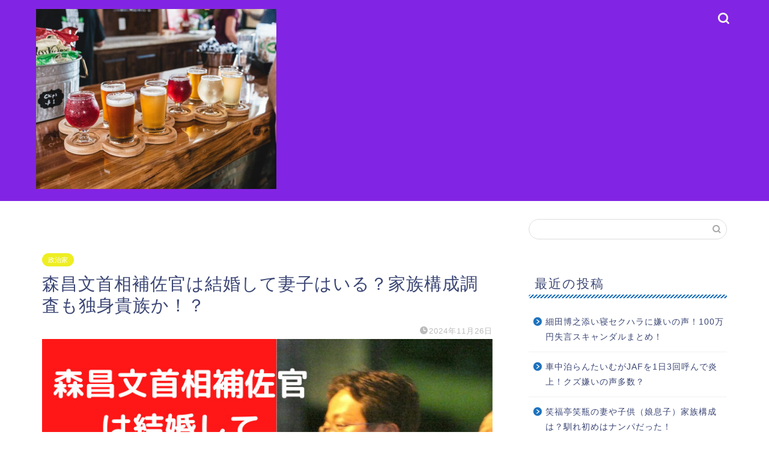

--- FILE ---
content_type: text/html; charset=UTF-8
request_url: https://www.asagaya-nomiya.jp/morimasahumi-family/
body_size: 32898
content:
<!DOCTYPE html>
<html lang="ja">
<head prefix="og: http://ogp.me/ns# fb: http://ogp.me/ns/fb# article: http://ogp.me/ns/article#"><meta charset="utf-8"><script>if(navigator.userAgent.match(/MSIE|Internet Explorer/i)||navigator.userAgent.match(/Trident\/7\..*?rv:11/i)){var href=document.location.href;if(!href.match(/[?&]nowprocket/)){if(href.indexOf("?")==-1){if(href.indexOf("#")==-1){document.location.href=href+"?nowprocket=1"}else{document.location.href=href.replace("#","?nowprocket=1#")}}else{if(href.indexOf("#")==-1){document.location.href=href+"&nowprocket=1"}else{document.location.href=href.replace("#","&nowprocket=1#")}}}}</script><script>class RocketLazyLoadScripts{constructor(){this.triggerEvents=["keydown","mousedown","mousemove","touchmove","touchstart","touchend","wheel"],this.userEventHandler=this._triggerListener.bind(this),this.touchStartHandler=this._onTouchStart.bind(this),this.touchMoveHandler=this._onTouchMove.bind(this),this.touchEndHandler=this._onTouchEnd.bind(this),this.clickHandler=this._onClick.bind(this),this.interceptedClicks=[],window.addEventListener("pageshow",t=>{this.persisted=t.persisted}),window.addEventListener("DOMContentLoaded",()=>{this._preconnect3rdParties()}),this.delayedScripts={normal:[],async:[],defer:[]},this.trash=[],this.allJQueries=[]}_addUserInteractionListener(t){if(document.hidden){t._triggerListener();return}this.triggerEvents.forEach(e=>window.addEventListener(e,t.userEventHandler,{passive:!0})),window.addEventListener("touchstart",t.touchStartHandler,{passive:!0}),window.addEventListener("mousedown",t.touchStartHandler),document.addEventListener("visibilitychange",t.userEventHandler)}_removeUserInteractionListener(){this.triggerEvents.forEach(t=>window.removeEventListener(t,this.userEventHandler,{passive:!0})),document.removeEventListener("visibilitychange",this.userEventHandler)}_onTouchStart(t){"HTML"!==t.target.tagName&&(window.addEventListener("touchend",this.touchEndHandler),window.addEventListener("mouseup",this.touchEndHandler),window.addEventListener("touchmove",this.touchMoveHandler,{passive:!0}),window.addEventListener("mousemove",this.touchMoveHandler),t.target.addEventListener("click",this.clickHandler),this._renameDOMAttribute(t.target,"onclick","rocket-onclick"),this._pendingClickStarted())}_onTouchMove(t){window.removeEventListener("touchend",this.touchEndHandler),window.removeEventListener("mouseup",this.touchEndHandler),window.removeEventListener("touchmove",this.touchMoveHandler,{passive:!0}),window.removeEventListener("mousemove",this.touchMoveHandler),t.target.removeEventListener("click",this.clickHandler),this._renameDOMAttribute(t.target,"rocket-onclick","onclick"),this._pendingClickFinished()}_onTouchEnd(t){window.removeEventListener("touchend",this.touchEndHandler),window.removeEventListener("mouseup",this.touchEndHandler),window.removeEventListener("touchmove",this.touchMoveHandler,{passive:!0}),window.removeEventListener("mousemove",this.touchMoveHandler)}_onClick(t){t.target.removeEventListener("click",this.clickHandler),this._renameDOMAttribute(t.target,"rocket-onclick","onclick"),this.interceptedClicks.push(t),t.preventDefault(),t.stopPropagation(),t.stopImmediatePropagation(),this._pendingClickFinished()}_replayClicks(){window.removeEventListener("touchstart",this.touchStartHandler,{passive:!0}),window.removeEventListener("mousedown",this.touchStartHandler),this.interceptedClicks.forEach(t=>{t.target.dispatchEvent(new MouseEvent("click",{view:t.view,bubbles:!0,cancelable:!0}))})}_waitForPendingClicks(){return new Promise(t=>{this._isClickPending?this._pendingClickFinished=t:t()})}_pendingClickStarted(){this._isClickPending=!0}_pendingClickFinished(){this._isClickPending=!1}_renameDOMAttribute(t,e,r){t.hasAttribute&&t.hasAttribute(e)&&(event.target.setAttribute(r,event.target.getAttribute(e)),event.target.removeAttribute(e))}_triggerListener(){this._removeUserInteractionListener(this),"loading"===document.readyState?document.addEventListener("DOMContentLoaded",this._loadEverythingNow.bind(this)):this._loadEverythingNow()}_preconnect3rdParties(){let t=[];document.querySelectorAll("script[type=rocketlazyloadscript]").forEach(e=>{if(e.hasAttribute("src")){let r=new URL(e.src).origin;r!==location.origin&&t.push({src:r,crossOrigin:e.crossOrigin||"module"===e.getAttribute("data-rocket-type")})}}),t=[...new Map(t.map(t=>[JSON.stringify(t),t])).values()],this._batchInjectResourceHints(t,"preconnect")}async _loadEverythingNow(){this.lastBreath=Date.now(),this._delayEventListeners(this),this._delayJQueryReady(this),this._handleDocumentWrite(),this._registerAllDelayedScripts(),this._preloadAllScripts(),await this._loadScriptsFromList(this.delayedScripts.normal),await this._loadScriptsFromList(this.delayedScripts.defer),await this._loadScriptsFromList(this.delayedScripts.async);try{await this._triggerDOMContentLoaded(),await this._triggerWindowLoad()}catch(t){console.error(t)}window.dispatchEvent(new Event("rocket-allScriptsLoaded")),this._waitForPendingClicks().then(()=>{this._replayClicks()}),this._emptyTrash()}_registerAllDelayedScripts(){document.querySelectorAll("script[type=rocketlazyloadscript]").forEach(t=>{t.hasAttribute("data-rocket-src")?t.hasAttribute("async")&&!1!==t.async?this.delayedScripts.async.push(t):t.hasAttribute("defer")&&!1!==t.defer||"module"===t.getAttribute("data-rocket-type")?this.delayedScripts.defer.push(t):this.delayedScripts.normal.push(t):this.delayedScripts.normal.push(t)})}async _transformScript(t){return new Promise((await this._littleBreath(),navigator.userAgent.indexOf("Firefox/")>0||""===navigator.vendor)?e=>{let r=document.createElement("script");[...t.attributes].forEach(t=>{let e=t.nodeName;"type"!==e&&("data-rocket-type"===e&&(e="type"),"data-rocket-src"===e&&(e="src"),r.setAttribute(e,t.nodeValue))}),t.text&&(r.text=t.text),r.hasAttribute("src")?(r.addEventListener("load",e),r.addEventListener("error",e)):(r.text=t.text,e());try{t.parentNode.replaceChild(r,t)}catch(i){e()}}:async e=>{function r(){t.setAttribute("data-rocket-status","failed"),e()}try{let i=t.getAttribute("data-rocket-type"),n=t.getAttribute("data-rocket-src");t.text,i?(t.type=i,t.removeAttribute("data-rocket-type")):t.removeAttribute("type"),t.addEventListener("load",function r(){t.setAttribute("data-rocket-status","executed"),e()}),t.addEventListener("error",r),n?(t.removeAttribute("data-rocket-src"),t.src=n):t.src="data:text/javascript;base64,"+window.btoa(unescape(encodeURIComponent(t.text)))}catch(s){r()}})}async _loadScriptsFromList(t){let e=t.shift();return e&&e.isConnected?(await this._transformScript(e),this._loadScriptsFromList(t)):Promise.resolve()}_preloadAllScripts(){this._batchInjectResourceHints([...this.delayedScripts.normal,...this.delayedScripts.defer,...this.delayedScripts.async],"preload")}_batchInjectResourceHints(t,e){var r=document.createDocumentFragment();t.forEach(t=>{let i=t.getAttribute&&t.getAttribute("data-rocket-src")||t.src;if(i){let n=document.createElement("link");n.href=i,n.rel=e,"preconnect"!==e&&(n.as="script"),t.getAttribute&&"module"===t.getAttribute("data-rocket-type")&&(n.crossOrigin=!0),t.crossOrigin&&(n.crossOrigin=t.crossOrigin),t.integrity&&(n.integrity=t.integrity),r.appendChild(n),this.trash.push(n)}}),document.head.appendChild(r)}_delayEventListeners(t){let e={};function r(t,r){!function t(r){!e[r]&&(e[r]={originalFunctions:{add:r.addEventListener,remove:r.removeEventListener},eventsToRewrite:[]},r.addEventListener=function(){arguments[0]=i(arguments[0]),e[r].originalFunctions.add.apply(r,arguments)},r.removeEventListener=function(){arguments[0]=i(arguments[0]),e[r].originalFunctions.remove.apply(r,arguments)});function i(t){return e[r].eventsToRewrite.indexOf(t)>=0?"rocket-"+t:t}}(t),e[t].eventsToRewrite.push(r)}function i(t,e){let r=t[e];Object.defineProperty(t,e,{get:()=>r||function(){},set(i){t["rocket"+e]=r=i}})}r(document,"DOMContentLoaded"),r(window,"DOMContentLoaded"),r(window,"load"),r(window,"pageshow"),r(document,"readystatechange"),i(document,"onreadystatechange"),i(window,"onload"),i(window,"onpageshow")}_delayJQueryReady(t){let e;function r(r){if(r&&r.fn&&!t.allJQueries.includes(r)){r.fn.ready=r.fn.init.prototype.ready=function(e){return t.domReadyFired?e.bind(document)(r):document.addEventListener("rocket-DOMContentLoaded",()=>e.bind(document)(r)),r([])};let i=r.fn.on;r.fn.on=r.fn.init.prototype.on=function(){if(this[0]===window){function t(t){return t.split(" ").map(t=>"load"===t||0===t.indexOf("load.")?"rocket-jquery-load":t).join(" ")}"string"==typeof arguments[0]||arguments[0]instanceof String?arguments[0]=t(arguments[0]):"object"==typeof arguments[0]&&Object.keys(arguments[0]).forEach(e=>{delete Object.assign(arguments[0],{[t(e)]:arguments[0][e]})[e]})}return i.apply(this,arguments),this},t.allJQueries.push(r)}e=r}r(window.jQuery),Object.defineProperty(window,"jQuery",{get:()=>e,set(t){r(t)}})}async _triggerDOMContentLoaded(){this.domReadyFired=!0,await this._littleBreath(),document.dispatchEvent(new Event("rocket-DOMContentLoaded")),await this._littleBreath(),window.dispatchEvent(new Event("rocket-DOMContentLoaded")),await this._littleBreath(),document.dispatchEvent(new Event("rocket-readystatechange")),await this._littleBreath(),document.rocketonreadystatechange&&document.rocketonreadystatechange()}async _triggerWindowLoad(){await this._littleBreath(),window.dispatchEvent(new Event("rocket-load")),await this._littleBreath(),window.rocketonload&&window.rocketonload(),await this._littleBreath(),this.allJQueries.forEach(t=>t(window).trigger("rocket-jquery-load")),await this._littleBreath();let t=new Event("rocket-pageshow");t.persisted=this.persisted,window.dispatchEvent(t),await this._littleBreath(),window.rocketonpageshow&&window.rocketonpageshow({persisted:this.persisted})}_handleDocumentWrite(){let t=new Map;document.write=document.writeln=function(e){let r=document.currentScript;r||console.error("WPRocket unable to document.write this: "+e);let i=document.createRange(),n=r.parentElement,s=t.get(r);void 0===s&&(s=r.nextSibling,t.set(r,s));let a=document.createDocumentFragment();i.setStart(a,0),a.appendChild(i.createContextualFragment(e)),n.insertBefore(a,s)}}async _littleBreath(){Date.now()-this.lastBreath>45&&(await this._requestAnimFrame(),this.lastBreath=Date.now())}async _requestAnimFrame(){return document.hidden?new Promise(t=>setTimeout(t)):new Promise(t=>requestAnimationFrame(t))}_emptyTrash(){this.trash.forEach(t=>t.remove())}static run(){let t=new RocketLazyLoadScripts;t._addUserInteractionListener(t)}}RocketLazyLoadScripts.run();</script>

<meta http-equiv="X-UA-Compatible" content="IE=edge">
<meta name="viewport" content="width=device-width, initial-scale=1">
<!-- ここからOGP -->
<meta property="og:type" content="blog">
<meta property="og:title" content="森昌文首相補佐官は結婚して妻子はいる？家族構成調査も独身貴族か！？｜アサガヤノミヤ"> 
<meta property="og:url" content="https://www.asagaya-nomiya.jp/morimasahumi-family/"> 
<meta property="og:description" content="2007年の乱交パーティーの報道をぶり返され炎上している森昌文首相補佐官。
家族がいれば、その影響は大変ですね。
また、大仁田厚さんとの関係は現在も続いているのでしょうか？
結婚しているのか？
妻や子供はいるのか？
大仁田厚との関係は？"> 
<meta property="og:image" content="https://www.asagaya-nomiya.jp/wp-content/uploads/2022/08/森昌文首相補佐官は結婚して妻子はいる？家族構成調査も独身貴族か！？.jpg">
<meta property="og:site_name" content="アサガヤノミヤ">
<meta property="fb:admins" content="">
<meta name="twitter:card" content="summary_large_image">
<!-- ここまでOGP --> 

<meta name="description" itemprop="description" content="2007年の乱交パーティーの報道をぶり返され炎上している森昌文首相補佐官。
家族がいれば、その影響は大変ですね。
また、大仁田厚さんとの関係は現在も続いているのでしょうか？
結婚しているのか？
妻や子供はいるのか？
大仁田厚との関係は？" >
<link rel="canonical" href="https://www.asagaya-nomiya.jp/morimasahumi-family/">
<title>森昌文首相補佐官は結婚して妻子はいる？家族構成調査も独身貴族か！？｜アサガヤノミヤ</title><link rel="preload" as="style" href="https://fonts.googleapis.com/css?family=Quicksand&#038;display=swap" /><link rel="stylesheet" href="https://fonts.googleapis.com/css?family=Quicksand&#038;display=swap" media="print" onload="this.media='all'" /><noscript><link rel="stylesheet" href="https://fonts.googleapis.com/css?family=Quicksand&#038;display=swap" /></noscript>
<meta name='robots' content='max-image-preview:large' />
<link rel='dns-prefetch' href='//ajax.googleapis.com' />
<link rel='dns-prefetch' href='//cdnjs.cloudflare.com' />
<link rel='dns-prefetch' href='//use.fontawesome.com' />
<link rel='dns-prefetch' href='//stats.wp.com' />
<link href='https://fonts.gstatic.com' crossorigin rel='preconnect' />
<link rel='preconnect' href='//c0.wp.com' />
<link rel="alternate" type="application/rss+xml" title="アサガヤノミヤ &raquo; フィード" href="https://www.asagaya-nomiya.jp/feed/" />
<link rel="alternate" type="application/rss+xml" title="アサガヤノミヤ &raquo; コメントフィード" href="https://www.asagaya-nomiya.jp/comments/feed/" />
<link rel="alternate" type="application/rss+xml" title="アサガヤノミヤ &raquo; 森昌文首相補佐官は結婚して妻子はいる？家族構成調査も独身貴族か！？ のコメントのフィード" href="https://www.asagaya-nomiya.jp/morimasahumi-family/feed/" />
<link rel="alternate" title="oEmbed (JSON)" type="application/json+oembed" href="https://www.asagaya-nomiya.jp/wp-json/oembed/1.0/embed?url=https%3A%2F%2Fwww.asagaya-nomiya.jp%2Fmorimasahumi-family%2F" />
<link rel="alternate" title="oEmbed (XML)" type="text/xml+oembed" href="https://www.asagaya-nomiya.jp/wp-json/oembed/1.0/embed?url=https%3A%2F%2Fwww.asagaya-nomiya.jp%2Fmorimasahumi-family%2F&#038;format=xml" />
<style id='wp-img-auto-sizes-contain-inline-css' type='text/css'>
img:is([sizes=auto i],[sizes^="auto," i]){contain-intrinsic-size:3000px 1500px}
/*# sourceURL=wp-img-auto-sizes-contain-inline-css */
</style>
<link data-minify="1" rel='stylesheet' id='jetpack_related-posts-css' href='https://www.asagaya-nomiya.jp/wp-content/cache/min/1/p/jetpack/15.4/modules/related-posts/related-posts.css?ver=1767829341' type='text/css' media='all' />
<style id='wp-emoji-styles-inline-css' type='text/css'>

	img.wp-smiley, img.emoji {
		display: inline !important;
		border: none !important;
		box-shadow: none !important;
		height: 1em !important;
		width: 1em !important;
		margin: 0 0.07em !important;
		vertical-align: -0.1em !important;
		background: none !important;
		padding: 0 !important;
	}
/*# sourceURL=wp-emoji-styles-inline-css */
</style>
<style id='wp-block-library-inline-css' type='text/css'>
:root{--wp-block-synced-color:#7a00df;--wp-block-synced-color--rgb:122,0,223;--wp-bound-block-color:var(--wp-block-synced-color);--wp-editor-canvas-background:#ddd;--wp-admin-theme-color:#007cba;--wp-admin-theme-color--rgb:0,124,186;--wp-admin-theme-color-darker-10:#006ba1;--wp-admin-theme-color-darker-10--rgb:0,107,160.5;--wp-admin-theme-color-darker-20:#005a87;--wp-admin-theme-color-darker-20--rgb:0,90,135;--wp-admin-border-width-focus:2px}@media (min-resolution:192dpi){:root{--wp-admin-border-width-focus:1.5px}}.wp-element-button{cursor:pointer}:root .has-very-light-gray-background-color{background-color:#eee}:root .has-very-dark-gray-background-color{background-color:#313131}:root .has-very-light-gray-color{color:#eee}:root .has-very-dark-gray-color{color:#313131}:root .has-vivid-green-cyan-to-vivid-cyan-blue-gradient-background{background:linear-gradient(135deg,#00d084,#0693e3)}:root .has-purple-crush-gradient-background{background:linear-gradient(135deg,#34e2e4,#4721fb 50%,#ab1dfe)}:root .has-hazy-dawn-gradient-background{background:linear-gradient(135deg,#faaca8,#dad0ec)}:root .has-subdued-olive-gradient-background{background:linear-gradient(135deg,#fafae1,#67a671)}:root .has-atomic-cream-gradient-background{background:linear-gradient(135deg,#fdd79a,#004a59)}:root .has-nightshade-gradient-background{background:linear-gradient(135deg,#330968,#31cdcf)}:root .has-midnight-gradient-background{background:linear-gradient(135deg,#020381,#2874fc)}:root{--wp--preset--font-size--normal:16px;--wp--preset--font-size--huge:42px}.has-regular-font-size{font-size:1em}.has-larger-font-size{font-size:2.625em}.has-normal-font-size{font-size:var(--wp--preset--font-size--normal)}.has-huge-font-size{font-size:var(--wp--preset--font-size--huge)}.has-text-align-center{text-align:center}.has-text-align-left{text-align:left}.has-text-align-right{text-align:right}.has-fit-text{white-space:nowrap!important}#end-resizable-editor-section{display:none}.aligncenter{clear:both}.items-justified-left{justify-content:flex-start}.items-justified-center{justify-content:center}.items-justified-right{justify-content:flex-end}.items-justified-space-between{justify-content:space-between}.screen-reader-text{border:0;clip-path:inset(50%);height:1px;margin:-1px;overflow:hidden;padding:0;position:absolute;width:1px;word-wrap:normal!important}.screen-reader-text:focus{background-color:#ddd;clip-path:none;color:#444;display:block;font-size:1em;height:auto;left:5px;line-height:normal;padding:15px 23px 14px;text-decoration:none;top:5px;width:auto;z-index:100000}html :where(.has-border-color){border-style:solid}html :where([style*=border-top-color]){border-top-style:solid}html :where([style*=border-right-color]){border-right-style:solid}html :where([style*=border-bottom-color]){border-bottom-style:solid}html :where([style*=border-left-color]){border-left-style:solid}html :where([style*=border-width]){border-style:solid}html :where([style*=border-top-width]){border-top-style:solid}html :where([style*=border-right-width]){border-right-style:solid}html :where([style*=border-bottom-width]){border-bottom-style:solid}html :where([style*=border-left-width]){border-left-style:solid}html :where(img[class*=wp-image-]){height:auto;max-width:100%}:where(figure){margin:0 0 1em}html :where(.is-position-sticky){--wp-admin--admin-bar--position-offset:var(--wp-admin--admin-bar--height,0px)}@media screen and (max-width:600px){html :where(.is-position-sticky){--wp-admin--admin-bar--position-offset:0px}}

/*# sourceURL=wp-block-library-inline-css */
</style><style id='global-styles-inline-css' type='text/css'>
:root{--wp--preset--aspect-ratio--square: 1;--wp--preset--aspect-ratio--4-3: 4/3;--wp--preset--aspect-ratio--3-4: 3/4;--wp--preset--aspect-ratio--3-2: 3/2;--wp--preset--aspect-ratio--2-3: 2/3;--wp--preset--aspect-ratio--16-9: 16/9;--wp--preset--aspect-ratio--9-16: 9/16;--wp--preset--color--black: #000000;--wp--preset--color--cyan-bluish-gray: #abb8c3;--wp--preset--color--white: #ffffff;--wp--preset--color--pale-pink: #f78da7;--wp--preset--color--vivid-red: #cf2e2e;--wp--preset--color--luminous-vivid-orange: #ff6900;--wp--preset--color--luminous-vivid-amber: #fcb900;--wp--preset--color--light-green-cyan: #7bdcb5;--wp--preset--color--vivid-green-cyan: #00d084;--wp--preset--color--pale-cyan-blue: #8ed1fc;--wp--preset--color--vivid-cyan-blue: #0693e3;--wp--preset--color--vivid-purple: #9b51e0;--wp--preset--gradient--vivid-cyan-blue-to-vivid-purple: linear-gradient(135deg,rgb(6,147,227) 0%,rgb(155,81,224) 100%);--wp--preset--gradient--light-green-cyan-to-vivid-green-cyan: linear-gradient(135deg,rgb(122,220,180) 0%,rgb(0,208,130) 100%);--wp--preset--gradient--luminous-vivid-amber-to-luminous-vivid-orange: linear-gradient(135deg,rgb(252,185,0) 0%,rgb(255,105,0) 100%);--wp--preset--gradient--luminous-vivid-orange-to-vivid-red: linear-gradient(135deg,rgb(255,105,0) 0%,rgb(207,46,46) 100%);--wp--preset--gradient--very-light-gray-to-cyan-bluish-gray: linear-gradient(135deg,rgb(238,238,238) 0%,rgb(169,184,195) 100%);--wp--preset--gradient--cool-to-warm-spectrum: linear-gradient(135deg,rgb(74,234,220) 0%,rgb(151,120,209) 20%,rgb(207,42,186) 40%,rgb(238,44,130) 60%,rgb(251,105,98) 80%,rgb(254,248,76) 100%);--wp--preset--gradient--blush-light-purple: linear-gradient(135deg,rgb(255,206,236) 0%,rgb(152,150,240) 100%);--wp--preset--gradient--blush-bordeaux: linear-gradient(135deg,rgb(254,205,165) 0%,rgb(254,45,45) 50%,rgb(107,0,62) 100%);--wp--preset--gradient--luminous-dusk: linear-gradient(135deg,rgb(255,203,112) 0%,rgb(199,81,192) 50%,rgb(65,88,208) 100%);--wp--preset--gradient--pale-ocean: linear-gradient(135deg,rgb(255,245,203) 0%,rgb(182,227,212) 50%,rgb(51,167,181) 100%);--wp--preset--gradient--electric-grass: linear-gradient(135deg,rgb(202,248,128) 0%,rgb(113,206,126) 100%);--wp--preset--gradient--midnight: linear-gradient(135deg,rgb(2,3,129) 0%,rgb(40,116,252) 100%);--wp--preset--font-size--small: 13px;--wp--preset--font-size--medium: 20px;--wp--preset--font-size--large: 36px;--wp--preset--font-size--x-large: 42px;--wp--preset--spacing--20: 0.44rem;--wp--preset--spacing--30: 0.67rem;--wp--preset--spacing--40: 1rem;--wp--preset--spacing--50: 1.5rem;--wp--preset--spacing--60: 2.25rem;--wp--preset--spacing--70: 3.38rem;--wp--preset--spacing--80: 5.06rem;--wp--preset--shadow--natural: 6px 6px 9px rgba(0, 0, 0, 0.2);--wp--preset--shadow--deep: 12px 12px 50px rgba(0, 0, 0, 0.4);--wp--preset--shadow--sharp: 6px 6px 0px rgba(0, 0, 0, 0.2);--wp--preset--shadow--outlined: 6px 6px 0px -3px rgb(255, 255, 255), 6px 6px rgb(0, 0, 0);--wp--preset--shadow--crisp: 6px 6px 0px rgb(0, 0, 0);}:where(.is-layout-flex){gap: 0.5em;}:where(.is-layout-grid){gap: 0.5em;}body .is-layout-flex{display: flex;}.is-layout-flex{flex-wrap: wrap;align-items: center;}.is-layout-flex > :is(*, div){margin: 0;}body .is-layout-grid{display: grid;}.is-layout-grid > :is(*, div){margin: 0;}:where(.wp-block-columns.is-layout-flex){gap: 2em;}:where(.wp-block-columns.is-layout-grid){gap: 2em;}:where(.wp-block-post-template.is-layout-flex){gap: 1.25em;}:where(.wp-block-post-template.is-layout-grid){gap: 1.25em;}.has-black-color{color: var(--wp--preset--color--black) !important;}.has-cyan-bluish-gray-color{color: var(--wp--preset--color--cyan-bluish-gray) !important;}.has-white-color{color: var(--wp--preset--color--white) !important;}.has-pale-pink-color{color: var(--wp--preset--color--pale-pink) !important;}.has-vivid-red-color{color: var(--wp--preset--color--vivid-red) !important;}.has-luminous-vivid-orange-color{color: var(--wp--preset--color--luminous-vivid-orange) !important;}.has-luminous-vivid-amber-color{color: var(--wp--preset--color--luminous-vivid-amber) !important;}.has-light-green-cyan-color{color: var(--wp--preset--color--light-green-cyan) !important;}.has-vivid-green-cyan-color{color: var(--wp--preset--color--vivid-green-cyan) !important;}.has-pale-cyan-blue-color{color: var(--wp--preset--color--pale-cyan-blue) !important;}.has-vivid-cyan-blue-color{color: var(--wp--preset--color--vivid-cyan-blue) !important;}.has-vivid-purple-color{color: var(--wp--preset--color--vivid-purple) !important;}.has-black-background-color{background-color: var(--wp--preset--color--black) !important;}.has-cyan-bluish-gray-background-color{background-color: var(--wp--preset--color--cyan-bluish-gray) !important;}.has-white-background-color{background-color: var(--wp--preset--color--white) !important;}.has-pale-pink-background-color{background-color: var(--wp--preset--color--pale-pink) !important;}.has-vivid-red-background-color{background-color: var(--wp--preset--color--vivid-red) !important;}.has-luminous-vivid-orange-background-color{background-color: var(--wp--preset--color--luminous-vivid-orange) !important;}.has-luminous-vivid-amber-background-color{background-color: var(--wp--preset--color--luminous-vivid-amber) !important;}.has-light-green-cyan-background-color{background-color: var(--wp--preset--color--light-green-cyan) !important;}.has-vivid-green-cyan-background-color{background-color: var(--wp--preset--color--vivid-green-cyan) !important;}.has-pale-cyan-blue-background-color{background-color: var(--wp--preset--color--pale-cyan-blue) !important;}.has-vivid-cyan-blue-background-color{background-color: var(--wp--preset--color--vivid-cyan-blue) !important;}.has-vivid-purple-background-color{background-color: var(--wp--preset--color--vivid-purple) !important;}.has-black-border-color{border-color: var(--wp--preset--color--black) !important;}.has-cyan-bluish-gray-border-color{border-color: var(--wp--preset--color--cyan-bluish-gray) !important;}.has-white-border-color{border-color: var(--wp--preset--color--white) !important;}.has-pale-pink-border-color{border-color: var(--wp--preset--color--pale-pink) !important;}.has-vivid-red-border-color{border-color: var(--wp--preset--color--vivid-red) !important;}.has-luminous-vivid-orange-border-color{border-color: var(--wp--preset--color--luminous-vivid-orange) !important;}.has-luminous-vivid-amber-border-color{border-color: var(--wp--preset--color--luminous-vivid-amber) !important;}.has-light-green-cyan-border-color{border-color: var(--wp--preset--color--light-green-cyan) !important;}.has-vivid-green-cyan-border-color{border-color: var(--wp--preset--color--vivid-green-cyan) !important;}.has-pale-cyan-blue-border-color{border-color: var(--wp--preset--color--pale-cyan-blue) !important;}.has-vivid-cyan-blue-border-color{border-color: var(--wp--preset--color--vivid-cyan-blue) !important;}.has-vivid-purple-border-color{border-color: var(--wp--preset--color--vivid-purple) !important;}.has-vivid-cyan-blue-to-vivid-purple-gradient-background{background: var(--wp--preset--gradient--vivid-cyan-blue-to-vivid-purple) !important;}.has-light-green-cyan-to-vivid-green-cyan-gradient-background{background: var(--wp--preset--gradient--light-green-cyan-to-vivid-green-cyan) !important;}.has-luminous-vivid-amber-to-luminous-vivid-orange-gradient-background{background: var(--wp--preset--gradient--luminous-vivid-amber-to-luminous-vivid-orange) !important;}.has-luminous-vivid-orange-to-vivid-red-gradient-background{background: var(--wp--preset--gradient--luminous-vivid-orange-to-vivid-red) !important;}.has-very-light-gray-to-cyan-bluish-gray-gradient-background{background: var(--wp--preset--gradient--very-light-gray-to-cyan-bluish-gray) !important;}.has-cool-to-warm-spectrum-gradient-background{background: var(--wp--preset--gradient--cool-to-warm-spectrum) !important;}.has-blush-light-purple-gradient-background{background: var(--wp--preset--gradient--blush-light-purple) !important;}.has-blush-bordeaux-gradient-background{background: var(--wp--preset--gradient--blush-bordeaux) !important;}.has-luminous-dusk-gradient-background{background: var(--wp--preset--gradient--luminous-dusk) !important;}.has-pale-ocean-gradient-background{background: var(--wp--preset--gradient--pale-ocean) !important;}.has-electric-grass-gradient-background{background: var(--wp--preset--gradient--electric-grass) !important;}.has-midnight-gradient-background{background: var(--wp--preset--gradient--midnight) !important;}.has-small-font-size{font-size: var(--wp--preset--font-size--small) !important;}.has-medium-font-size{font-size: var(--wp--preset--font-size--medium) !important;}.has-large-font-size{font-size: var(--wp--preset--font-size--large) !important;}.has-x-large-font-size{font-size: var(--wp--preset--font-size--x-large) !important;}
/*# sourceURL=global-styles-inline-css */
</style>

<style id='classic-theme-styles-inline-css' type='text/css'>
/*! This file is auto-generated */
.wp-block-button__link{color:#fff;background-color:#32373c;border-radius:9999px;box-shadow:none;text-decoration:none;padding:calc(.667em + 2px) calc(1.333em + 2px);font-size:1.125em}.wp-block-file__button{background:#32373c;color:#fff;text-decoration:none}
/*# sourceURL=/wp-includes/css/classic-themes.min.css */
</style>
<link data-minify="1" rel='stylesheet' id='contact-form-7-css' href='https://www.asagaya-nomiya.jp/wp-content/cache/min/1/wp-content/plugins/contact-form-7/includes/css/styles.css?ver=1689203708' type='text/css' media='all' />
<link data-minify="1" rel='stylesheet' id='theme-style-css' href='https://www.asagaya-nomiya.jp/wp-content/cache/min/1/wp-content/themes/jin/style.css?ver=1689203709' type='text/css' media='all' />
<link data-minify="1" rel='stylesheet' id='fontawesome-style-css' href='https://www.asagaya-nomiya.jp/wp-content/cache/min/1/releases/v5.6.3/css/all.css?ver=1689203709' type='text/css' media='all' />
<link data-minify="1" rel='stylesheet' id='swiper-style-css' href='https://www.asagaya-nomiya.jp/wp-content/cache/min/1/ajax/libs/Swiper/4.0.7/css/swiper.min.css?ver=1689203709' type='text/css' media='all' />
<link data-minify="1" rel='stylesheet' id='wpel-style-css' href='https://www.asagaya-nomiya.jp/wp-content/cache/min/1/wp-content/plugins/wp-external-links/public/css/wpel.css?ver=1689203708' type='text/css' media='all' />
<style id='quads-styles-inline-css' type='text/css'>

    .quads-location ins.adsbygoogle {
        background: transparent !important;
    }
    .quads.quads_ad_container { display: grid; grid-template-columns: auto; grid-gap: 10px; padding: 10px; }
    .grid_image{animation: fadeIn 0.5s;-webkit-animation: fadeIn 0.5s;-moz-animation: fadeIn 0.5s;
        -o-animation: fadeIn 0.5s;-ms-animation: fadeIn 0.5s;}
    .quads-ad-label { font-size: 12px; text-align: center; color: #333;}
    .quads_click_impression { display: none;}
/*# sourceURL=quads-styles-inline-css */
</style>
<script type="text/javascript" id="jetpack_related-posts-js-extra">
/* <![CDATA[ */
var related_posts_js_options = {"post_heading":"h4"};
//# sourceURL=jetpack_related-posts-js-extra
/* ]]> */
</script>
<script type="rocketlazyloadscript" data-minify="1" data-rocket-type="text/javascript" data-rocket-src="https://www.asagaya-nomiya.jp/wp-content/cache/min/1/p/jetpack/15.4/_inc/build/related-posts/related-posts.min.js?ver=1769115941" id="jetpack_related-posts-js" defer></script>
<link rel="https://api.w.org/" href="https://www.asagaya-nomiya.jp/wp-json/" /><link rel="alternate" title="JSON" type="application/json" href="https://www.asagaya-nomiya.jp/wp-json/wp/v2/posts/6295" /><link rel='shortlink' href='https://www.asagaya-nomiya.jp/?p=6295' />
<script type="rocketlazyloadscript" data-rocket-type="text/javascript">
<!--
/******************************************************************************
***   COPY PROTECTED BY http://chetangole.com/blog/wp-copyprotect/   version 3.1.0 ****
******************************************************************************/
function clickIE4(){
if (event.button==2){
return false;
}
}
function clickNS4(e){
if (document.layers||document.getElementById&&!document.all){
if (e.which==2||e.which==3){
return false;
}
}
}

if (document.layers){
document.captureEvents(Event.MOUSEDOWN);
document.onmousedown=clickNS4;
}
else if (document.all&&!document.getElementById){
document.onmousedown=clickIE4;
}

document.oncontextmenu=new Function("return false")
// --> 
</script>

<script type="rocketlazyloadscript" data-rocket-type="text/javascript">
/******************************************************************************
***   COPY PROTECTED BY http://chetangole.com/blog/wp-copyprotect/   version 3.1.0 ****
******************************************************************************/
function disableSelection(target){
if (typeof target.onselectstart!="undefined") //For IE 
	target.onselectstart=function(){return false}
else if (typeof target.style.MozUserSelect!="undefined") //For Firefox
	target.style.MozUserSelect="none"
else //All other route (For Opera)
	target.onmousedown=function(){return false}
target.style.cursor = "default"
}
</script>
<script type="rocketlazyloadscript" data-minify="1" data-rocket-src="https://www.asagaya-nomiya.jp/wp-content/cache/min/1/wp-content/plugins/wp-site-protector/media/functions.js?ver=1769112158" defer></script>	<style>img#wpstats{display:none}</style>
		<script type="rocketlazyloadscript" data-rocket-src="//pagead2.googlesyndication.com/pagead/js/adsbygoogle.js" defer></script><script type="rocketlazyloadscript" data-rocket-type='text/javascript'>document.cookie = 'quads_browser_width='+screen.width;</script>	<style type="text/css">
		#wrapper{
							background-color: #fff;
				background-image: url();
					}
		.related-entry-headline-text span:before,
		#comment-title span:before,
		#reply-title span:before{
			background-color: #1e73be;
			border-color: #1e73be!important;
		}
		
		#breadcrumb:after,
		#page-top a{	
			background-color: #3b4675;
		}
				#footer-widget-area{
			background-color: #3b4675;
			border: none!important;
		}
		.footer-inner a
		#copyright,
		#copyright-center{
			border-color: taransparent!important;
			color: #3b4675!important;
		}
				.page-top-footer a{
			color: #3b4675!important;
		}
				#breadcrumb ul li,
		#breadcrumb ul li a{
			color: #3b4675!important;
		}
		
		body,
		a,
		a:link,
		a:visited,
		.my-profile,
		.widgettitle,
		.tabBtn-mag label{
			color: #3b4675;
		}
		a:hover{
			color: #008db7;
		}
						.widget_nav_menu ul > li > a:before,
		.widget_categories ul > li > a:before,
		.widget_pages ul > li > a:before,
		.widget_recent_entries ul > li > a:before,
		.widget_archive ul > li > a:before,
		.widget_archive form:after,
		.widget_categories form:after,
		.widget_nav_menu ul > li > ul.sub-menu > li > a:before,
		.widget_categories ul > li > .children > li > a:before,
		.widget_pages ul > li > .children > li > a:before,
		.widget_nav_menu ul > li > ul.sub-menu > li > ul.sub-menu li > a:before,
		.widget_categories ul > li > .children > li > .children li > a:before,
		.widget_pages ul > li > .children > li > .children li > a:before{
			color: #1e73be;
		}
		.widget_nav_menu ul .sub-menu .sub-menu li a:before{
			background-color: #3b4675!important;
		}
		footer .footer-widget,
		footer .footer-widget a,
		footer .footer-widget ul li,
		.footer-widget.widget_nav_menu ul > li > a:before,
		.footer-widget.widget_categories ul > li > a:before,
		.footer-widget.widget_recent_entries ul > li > a:before,
		.footer-widget.widget_pages ul > li > a:before,
		.footer-widget.widget_archive ul > li > a:before,
		footer .widget_tag_cloud .tagcloud a:before{
			color: #fff!important;
			border-color: #fff!important;
		}
		footer .footer-widget .widgettitle{
			color: #fff!important;
			border-color: #eeee22!important;
		}
		footer .widget_nav_menu ul .children .children li a:before,
		footer .widget_categories ul .children .children li a:before,
		footer .widget_nav_menu ul .sub-menu .sub-menu li a:before{
			background-color: #fff!important;
		}
		#drawernav a:hover,
		.post-list-title,
		#prev-next p,
		#toc_container .toc_list li a{
			color: #3b4675!important;
		}
		
		#header-box{
			background-color: #8224e3;
		}
						@media (min-width: 768px) {
		#header-box .header-box10-bg:before,
		#header-box .header-box11-bg:before{
			border-radius: 2px;
		}
		}
										@media (min-width: 768px) {
			.top-image-meta{
				margin-top: calc(0px - 30px);
			}
		}
		@media (min-width: 1200px) {
			.top-image-meta{
				margin-top: calc(0px);
			}
		}
				.pickup-contents:before{
			background-color: #8224e3!important;
		}
		
		.main-image-text{
			color: #dd9933;
		}
		.main-image-text-sub{
			color: #555;
		}
		
				@media (min-width: 481px) {
			#site-info{
				padding-top: 15px!important;
				padding-bottom: 15px!important;
			}
		}
		
		#site-info span a{
			color: #f4f4f4!important;
		}
		
				#headmenu .headsns .line a svg{
			fill: #f4f4f4!important;
		}
		#headmenu .headsns a,
		#headmenu{
			color: #f4f4f4!important;
			border-color:#f4f4f4!important;
		}
						.profile-follow .line-sns a svg{
			fill: #1e73be!important;
		}
		.profile-follow .line-sns a:hover svg{
			fill: #eeee22!important;
		}
		.profile-follow a{
			color: #1e73be!important;
			border-color:#1e73be!important;
		}
		.profile-follow a:hover,
		#headmenu .headsns a:hover{
			color:#eeee22!important;
			border-color:#eeee22!important;
		}
				.search-box:hover{
			color:#eeee22!important;
			border-color:#eeee22!important;
		}
				#header #headmenu .headsns .line a:hover svg{
			fill:#eeee22!important;
		}
		.cps-icon-bar,
		#navtoggle:checked + .sp-menu-open .cps-icon-bar{
			background-color: #f4f4f4;
		}
		#nav-container{
			background-color: #fff;
		}
		.menu-box .menu-item svg{
			fill:#f4f4f4;
		}
		#drawernav ul.menu-box > li > a,
		#drawernav2 ul.menu-box > li > a,
		#drawernav3 ul.menu-box > li > a,
		#drawernav4 ul.menu-box > li > a,
		#drawernav5 ul.menu-box > li > a,
		#drawernav ul.menu-box > li.menu-item-has-children:after,
		#drawernav2 ul.menu-box > li.menu-item-has-children:after,
		#drawernav3 ul.menu-box > li.menu-item-has-children:after,
		#drawernav4 ul.menu-box > li.menu-item-has-children:after,
		#drawernav5 ul.menu-box > li.menu-item-has-children:after{
			color: #f4f4f4!important;
		}
		#drawernav ul.menu-box li a,
		#drawernav2 ul.menu-box li a,
		#drawernav3 ul.menu-box li a,
		#drawernav4 ul.menu-box li a,
		#drawernav5 ul.menu-box li a{
			font-size: 14px!important;
		}
		#drawernav3 ul.menu-box > li{
			color: #3b4675!important;
		}
		#drawernav4 .menu-box > .menu-item > a:after,
		#drawernav3 .menu-box > .menu-item > a:after,
		#drawernav .menu-box > .menu-item > a:after{
			background-color: #f4f4f4!important;
		}
		#drawernav2 .menu-box > .menu-item:hover,
		#drawernav5 .menu-box > .menu-item:hover{
			border-top-color: #1e73be!important;
		}
				.cps-info-bar a{
			background-color: #ffcd44!important;
		}
				@media (min-width: 768px) {
			.post-list-mag .post-list-item:not(:nth-child(2n)){
				margin-right: 2.6%;
			}
		}
				@media (min-width: 768px) {
			#tab-1:checked ~ .tabBtn-mag li [for="tab-1"]:after,
			#tab-2:checked ~ .tabBtn-mag li [for="tab-2"]:after,
			#tab-3:checked ~ .tabBtn-mag li [for="tab-3"]:after,
			#tab-4:checked ~ .tabBtn-mag li [for="tab-4"]:after{
				border-top-color: #1e73be!important;
			}
			.tabBtn-mag label{
				border-bottom-color: #1e73be!important;
			}
		}
		#tab-1:checked ~ .tabBtn-mag li [for="tab-1"],
		#tab-2:checked ~ .tabBtn-mag li [for="tab-2"],
		#tab-3:checked ~ .tabBtn-mag li [for="tab-3"],
		#tab-4:checked ~ .tabBtn-mag li [for="tab-4"],
		#prev-next a.next:after,
		#prev-next a.prev:after,
		.more-cat-button a:hover span:before{
			background-color: #1e73be!important;
		}
		

		.swiper-slide .post-list-cat,
		.post-list-mag .post-list-cat,
		.post-list-mag3col .post-list-cat,
		.post-list-mag-sp1col .post-list-cat,
		.swiper-pagination-bullet-active,
		.pickup-cat,
		.post-list .post-list-cat,
		#breadcrumb .bcHome a:hover span:before,
		.popular-item:nth-child(1) .pop-num,
		.popular-item:nth-child(2) .pop-num,
		.popular-item:nth-child(3) .pop-num{
			background-color: #eeee22!important;
		}
		.sidebar-btn a,
		.profile-sns-menu{
			background-color: #eeee22!important;
		}
		.sp-sns-menu a,
		.pickup-contents-box a:hover .pickup-title{
			border-color: #1e73be!important;
			color: #1e73be!important;
		}
				.pro-line svg{
			fill: #1e73be!important;
		}
		.cps-post-cat a,
		.meta-cat,
		.popular-cat{
			background-color: #eeee22!important;
			border-color: #eeee22!important;
		}
		.tagicon,
		.tag-box a,
		#toc_container .toc_list > li,
		#toc_container .toc_title{
			color: #1e73be!important;
		}
		.widget_tag_cloud a::before{
			color: #3b4675!important;
		}
		.tag-box a,
		#toc_container:before{
			border-color: #1e73be!important;
		}
		.cps-post-cat a:hover{
			color: #008db7!important;
		}
		.pagination li:not([class*="current"]) a:hover,
		.widget_tag_cloud a:hover{
			background-color: #1e73be!important;
		}
		.pagination li:not([class*="current"]) a:hover{
			opacity: 0.5!important;
		}
		.pagination li.current a{
			background-color: #1e73be!important;
			border-color: #1e73be!important;
		}
		.nextpage a:hover span {
			color: #1e73be!important;
			border-color: #1e73be!important;
		}
		.cta-content:before{
			background-color: #6FBFCA!important;
		}
		.cta-text,
		.info-title{
			color: #fff!important;
		}
		#footer-widget-area.footer_style1 .widgettitle{
			border-color: #eeee22!important;
		}
		.sidebar_style1 .widgettitle,
		.sidebar_style5 .widgettitle{
			border-color: #1e73be!important;
		}
		.sidebar_style2 .widgettitle,
		.sidebar_style4 .widgettitle,
		.sidebar_style6 .widgettitle,
		#home-bottom-widget .widgettitle,
		#home-top-widget .widgettitle,
		#post-bottom-widget .widgettitle,
		#post-top-widget .widgettitle{
			background-color: #1e73be!important;
		}
		#home-bottom-widget .widget_search .search-box input[type="submit"],
		#home-top-widget .widget_search .search-box input[type="submit"],
		#post-bottom-widget .widget_search .search-box input[type="submit"],
		#post-top-widget .widget_search .search-box input[type="submit"]{
			background-color: #eeee22!important;
		}
		
		.tn-logo-size{
			font-size: 160%!important;
		}
		@media (min-width: 481px) {
		.tn-logo-size img{
			width: calc(160%*0.5)!important;
		}
		}
		@media (min-width: 768px) {
		.tn-logo-size img{
			width: calc(160%*2.2)!important;
		}
		}
		@media (min-width: 1200px) {
		.tn-logo-size img{
			width: 160%!important;
		}
		}
		.sp-logo-size{
			font-size: 100%!important;
		}
		.sp-logo-size img{
			width: 100%!important;
		}
				.cps-post-main ul > li:before,
		.cps-post-main ol > li:before{
			background-color: #eeee22!important;
		}
		.profile-card .profile-title{
			background-color: #1e73be!important;
		}
		.profile-card{
			border-color: #1e73be!important;
		}
		.cps-post-main a{
			color:#008db7;
		}
		.cps-post-main .marker{
			background: -webkit-linear-gradient( transparent 60%, #ffcedb 0% ) ;
			background: linear-gradient( transparent 60%, #ffcedb 0% ) ;
		}
		.cps-post-main .marker2{
			background: -webkit-linear-gradient( transparent 60%, #a9eaf2 0% ) ;
			background: linear-gradient( transparent 60%, #a9eaf2 0% ) ;
		}
		.cps-post-main .jic-sc{
			color:#e9546b;
		}
		
		
		.simple-box1{
			border-color:#ef9b9b!important;
		}
		.simple-box2{
			border-color:#f2bf7d!important;
		}
		.simple-box3{
			border-color:#b5e28a!important;
		}
		.simple-box4{
			border-color:#7badd8!important;
		}
		.simple-box4:before{
			background-color: #7badd8;
		}
		.simple-box5{
			border-color:#e896c7!important;
		}
		.simple-box5:before{
			background-color: #e896c7;
		}
		.simple-box6{
			background-color:#fffdef!important;
		}
		.simple-box7{
			border-color:#def1f9!important;
		}
		.simple-box7:before{
			background-color:#def1f9!important;
		}
		.simple-box8{
			border-color:#96ddc1!important;
		}
		.simple-box8:before{
			background-color:#96ddc1!important;
		}
		.simple-box9:before{
			background-color:#e1c0e8!important;
		}
				.simple-box9:after{
			border-color:#e1c0e8 #e1c0e8 #fff #fff!important;
		}
				
		.kaisetsu-box1:before,
		.kaisetsu-box1-title{
			background-color:#ffb49e!important;
		}
		.kaisetsu-box2{
			border-color:#89c2f4!important;
		}
		.kaisetsu-box2-title{
			background-color:#89c2f4!important;
		}
		.kaisetsu-box4{
			border-color:#ea91a9!important;
		}
		.kaisetsu-box4-title{
			background-color:#ea91a9!important;
		}
		.kaisetsu-box5:before{
			background-color:#57b3ba!important;
		}
		.kaisetsu-box5-title{
			background-color:#57b3ba!important;
		}
		
		.concept-box1{
			border-color:#85db8f!important;
		}
		.concept-box1:after{
			background-color:#85db8f!important;
		}
		.concept-box1:before{
			content:"ポイント"!important;
			color:#85db8f!important;
		}
		.concept-box2{
			border-color:#f7cf6a!important;
		}
		.concept-box2:after{
			background-color:#f7cf6a!important;
		}
		.concept-box2:before{
			content:"注意点"!important;
			color:#f7cf6a!important;
		}
		.concept-box3{
			border-color:#86cee8!important;
		}
		.concept-box3:after{
			background-color:#86cee8!important;
		}
		.concept-box3:before{
			content:"良い例"!important;
			color:#86cee8!important;
		}
		.concept-box4{
			border-color:#ed8989!important;
		}
		.concept-box4:after{
			background-color:#ed8989!important;
		}
		.concept-box4:before{
			content:"悪い例"!important;
			color:#ed8989!important;
		}
		.concept-box5{
			border-color:#9e9e9e!important;
		}
		.concept-box5:after{
			background-color:#9e9e9e!important;
		}
		.concept-box5:before{
			content:"参考"!important;
			color:#9e9e9e!important;
		}
		.concept-box6{
			border-color:#8eaced!important;
		}
		.concept-box6:after{
			background-color:#8eaced!important;
		}
		.concept-box6:before{
			content:"メモ"!important;
			color:#8eaced!important;
		}
		
		.innerlink-box1,
		.blog-card{
			border-color:#73bc9b!important;
		}
		.innerlink-box1-title{
			background-color:#73bc9b!important;
			border-color:#73bc9b!important;
		}
		.innerlink-box1:before,
		.blog-card-hl-box{
			background-color:#73bc9b!important;
		}
				.concept-box1:before,
		.concept-box2:before,
		.concept-box3:before,
		.concept-box4:before,
		.concept-box5:before,
		.concept-box6:before{
			background-color: #fff;
			background-image: url();
		}
		.concept-box1:after,
		.concept-box2:after,
		.concept-box3:after,
		.concept-box4:after,
		.concept-box5:after,
		.concept-box6:after{
			border-color: #fff;
			border-image: url() 27 23 / 50px 30px / 1rem round space0 / 5px 5px;
		}
				
		.jin-ac-box01-title::after{
			color: #1e73be;
		}
		
		.color-button01 a,
		.color-button01 a:hover,
		.color-button01:before{
			background-color: #008db7!important;
		}
		.top-image-btn-color a,
		.top-image-btn-color a:hover,
		.top-image-btn-color:before{
			background-color: #ffcd44!important;
		}
		.color-button02 a,
		.color-button02 a:hover,
		.color-button02:before{
			background-color: #d9333f!important;
		}
		
		.color-button01-big a,
		.color-button01-big a:hover,
		.color-button01-big:before{
			background-color: #3296d1!important;
		}
		.color-button01-big a,
		.color-button01-big:before{
			border-radius: 5px!important;
		}
		.color-button01-big a{
			padding-top: 20px!important;
			padding-bottom: 20px!important;
		}
		
		.color-button02-big a,
		.color-button02-big a:hover,
		.color-button02-big:before{
			background-color: #83d159!important;
		}
		.color-button02-big a,
		.color-button02-big:before{
			border-radius: 5px!important;
		}
		.color-button02-big a{
			padding-top: 20px!important;
			padding-bottom: 20px!important;
		}
				.color-button01-big{
			width: 75%!important;
		}
		.color-button02-big{
			width: 75%!important;
		}
				
		
					.top-image-btn-color:before,
			.color-button01:before,
			.color-button02:before,
			.color-button01-big:before,
			.color-button02-big:before{
				bottom: -1px;
				left: -1px;
				width: 100%;
				height: 100%;
				border-radius: 6px;
				box-shadow: 0px 1px 5px 0px rgba(0, 0, 0, 0.25);
				-webkit-transition: all .4s;
				transition: all .4s;
			}
			.top-image-btn-color a:hover,
			.color-button01 a:hover,
			.color-button02 a:hover,
			.color-button01-big a:hover,
			.color-button02-big a:hover{
				-webkit-transform: translateY(2px);
				transform: translateY(2px);
				-webkit-filter: brightness(0.95);
				 filter: brightness(0.95);
			}
			.top-image-btn-color:hover:before,
			.color-button01:hover:before,
			.color-button02:hover:before,
			.color-button01-big:hover:before,
			.color-button02-big:hover:before{
				-webkit-transform: translateY(2px);
				transform: translateY(2px);
				box-shadow: none!important;
			}
				
		.h2-style01 h2,
		.h2-style02 h2:before,
		.h2-style03 h2,
		.h2-style04 h2:before,
		.h2-style05 h2,
		.h2-style07 h2:before,
		.h2-style07 h2:after,
		.h3-style03 h3:before,
		.h3-style02 h3:before,
		.h3-style05 h3:before,
		.h3-style07 h3:before,
		.h2-style08 h2:after,
		.h2-style10 h2:before,
		.h2-style10 h2:after,
		.h3-style02 h3:after,
		.h4-style02 h4:before{
			background-color: #1e73be!important;
		}
		.h3-style01 h3,
		.h3-style04 h3,
		.h3-style05 h3,
		.h3-style06 h3,
		.h4-style01 h4,
		.h2-style02 h2,
		.h2-style08 h2,
		.h2-style08 h2:before,
		.h2-style09 h2,
		.h4-style03 h4{
			border-color: #1e73be!important;
		}
		.h2-style05 h2:before{
			border-top-color: #1e73be!important;
		}
		.h2-style06 h2:before,
		.sidebar_style3 .widgettitle:after{
			background-image: linear-gradient(
				-45deg,
				transparent 25%,
				#1e73be 25%,
				#1e73be 50%,
				transparent 50%,
				transparent 75%,
				#1e73be 75%,
				#1e73be			);
		}
				.jin-h2-icons.h2-style02 h2 .jic:before,
		.jin-h2-icons.h2-style04 h2 .jic:before,
		.jin-h2-icons.h2-style06 h2 .jic:before,
		.jin-h2-icons.h2-style07 h2 .jic:before,
		.jin-h2-icons.h2-style08 h2 .jic:before,
		.jin-h2-icons.h2-style09 h2 .jic:before,
		.jin-h2-icons.h2-style10 h2 .jic:before,
		.jin-h3-icons.h3-style01 h3 .jic:before,
		.jin-h3-icons.h3-style02 h3 .jic:before,
		.jin-h3-icons.h3-style03 h3 .jic:before,
		.jin-h3-icons.h3-style04 h3 .jic:before,
		.jin-h3-icons.h3-style05 h3 .jic:before,
		.jin-h3-icons.h3-style06 h3 .jic:before,
		.jin-h3-icons.h3-style07 h3 .jic:before,
		.jin-h4-icons.h4-style01 h4 .jic:before,
		.jin-h4-icons.h4-style02 h4 .jic:before,
		.jin-h4-icons.h4-style03 h4 .jic:before,
		.jin-h4-icons.h4-style04 h4 .jic:before{
			color:#1e73be;
		}
		
		@media all and (-ms-high-contrast:none){
			*::-ms-backdrop, .color-button01:before,
			.color-button02:before,
			.color-button01-big:before,
			.color-button02-big:before{
				background-color: #595857!important;
			}
		}
		
		.jin-lp-h2 h2,
		.jin-lp-h2 h2{
			background-color: transparent!important;
			border-color: transparent!important;
			color: #3b4675!important;
		}
		.jincolumn-h3style2{
			border-color:#1e73be!important;
		}
		.jinlph2-style1 h2:first-letter{
			color:#1e73be!important;
		}
		.jinlph2-style2 h2,
		.jinlph2-style3 h2{
			border-color:#1e73be!important;
		}
		.jin-photo-title .jin-fusen1-down,
		.jin-photo-title .jin-fusen1-even,
		.jin-photo-title .jin-fusen1-up{
			border-left-color:#1e73be;
		}
		.jin-photo-title .jin-fusen2,
		.jin-photo-title .jin-fusen3{
			background-color:#1e73be;
		}
		.jin-photo-title .jin-fusen2:before,
		.jin-photo-title .jin-fusen3:before {
			border-top-color: #1e73be;
		}
		.has-huge-font-size{
			font-size:42px!important;
		}
		.has-large-font-size{
			font-size:36px!important;
		}
		.has-medium-font-size{
			font-size:20px!important;
		}
		.has-normal-font-size{
			font-size:16px!important;
		}
		.has-small-font-size{
			font-size:13px!important;
		}
		
		
	</style>
<noscript><style>.lazyload[data-src]{display:none !important;}</style></noscript><style>.lazyload{background-image:none !important;}.lazyload:before{background-image:none !important;}</style>	<style type="text/css">
		/*<!-- rtoc -->*/
		.rtoc-mokuji-content {
			background-color: #ffffff;
		}

		.rtoc-mokuji-content.frame1 {
			border: 1px solid #3f9cff;
		}

		.rtoc-mokuji-content #rtoc-mokuji-title {
			color: #555555;
		}

		.rtoc-mokuji-content .rtoc-mokuji li>a {
			color: #555555;
		}

		.rtoc-mokuji-content .mokuji_ul.level-1>.rtoc-item::before {
			background-color: #3f9cff !important;
		}

		.rtoc-mokuji-content .mokuji_ul.level-2>.rtoc-item::before {
			background-color: #3f9cff !important;
		}

		.rtoc-mokuji-content.frame2::before,
		.rtoc-mokuji-content.frame3,
		.rtoc-mokuji-content.frame4,
		.rtoc-mokuji-content.frame5 {
			border-color: #3f9cff !important;
		}

		.rtoc-mokuji-content.frame5::before,
		.rtoc-mokuji-content.frame5::after {
			background-color: #3f9cff;
		}

		.widget_block #rtoc-mokuji-widget-wrapper .rtoc-mokuji.level-1 .rtoc-item.rtoc-current:after,
		.widget #rtoc-mokuji-widget-wrapper .rtoc-mokuji.level-1 .rtoc-item.rtoc-current:after,
		#scrollad #rtoc-mokuji-widget-wrapper .rtoc-mokuji.level-1 .rtoc-item.rtoc-current:after,
		#sideBarTracking #rtoc-mokuji-widget-wrapper .rtoc-mokuji.level-1 .rtoc-item.rtoc-current:after {
			background-color: #3f9cff !important;
		}

		.cls-1,
		.cls-2 {
			stroke: #3f9cff;
		}

		.rtoc-mokuji-content .decimal_ol.level-2>.rtoc-item::before,
		.rtoc-mokuji-content .mokuji_ol.level-2>.rtoc-item::before,
		.rtoc-mokuji-content .decimal_ol.level-2>.rtoc-item::after,
		.rtoc-mokuji-content .decimal_ol.level-2>.rtoc-item::after {
			color: #3f9cff;
			background-color: #3f9cff;
		}

		.rtoc-mokuji-content .rtoc-mokuji.level-1>.rtoc-item::before {
			color: #3f9cff;
		}

		.rtoc-mokuji-content .decimal_ol>.rtoc-item::after {
			background-color: #3f9cff;
		}

		.rtoc-mokuji-content .decimal_ol>.rtoc-item::before {
			color: #3f9cff;
		}

		/*rtoc_return*/
		#rtoc_return a::before {
			background-image: url(https://www.asagaya-nomiya.jp/wp-content/plugins/rich-table-of-content/include/../img/rtoc_return.png);
		}

		#rtoc_return a {
			background-color: #3f9cff !important;
		}

		/* アクセントポイント */
		.rtoc-mokuji-content .level-1>.rtoc-item #rtocAC.accent-point::after {
			background-color: #3f9cff;
		}

		.rtoc-mokuji-content .level-2>.rtoc-item #rtocAC.accent-point::after {
			background-color: #3f9cff;
		}
		.rtoc-mokuji-content.frame6,
		.rtoc-mokuji-content.frame7::before,
		.rtoc-mokuji-content.frame8::before {
			border-color: #3f9cff;
		}

		.rtoc-mokuji-content.frame6 #rtoc-mokuji-title,
		.rtoc-mokuji-content.frame7 #rtoc-mokuji-title::after {
			background-color: #3f9cff;
		}

		#rtoc-mokuji-wrapper.rtoc-mokuji-content.rtoc_h2_timeline .mokuji_ol.level-1>.rtoc-item::after,
		#rtoc-mokuji-wrapper.rtoc-mokuji-content.rtoc_h2_timeline .level-1.decimal_ol>.rtoc-item::after,
		#rtoc-mokuji-wrapper.rtoc-mokuji-content.rtoc_h3_timeline .mokuji_ol.level-2>.rtoc-item::after,
		#rtoc-mokuji-wrapper.rtoc-mokuji-content.rtoc_h3_timeline .mokuji_ol.level-2>.rtoc-item::after,
		.rtoc-mokuji-content.frame7 #rtoc-mokuji-title span::after {
			background-color: #3f9cff;
		}

		.widget #rtoc-mokuji-wrapper.rtoc-mokuji-content.frame6 #rtoc-mokuji-title {
			color: #555555;
			background-color: #ffffff;
		}
	</style>
	<link rel="icon" href="https://www.asagaya-nomiya.jp/wp-content/uploads/2024/06/cropped-pexels-cottonbro-5530262-32x32.jpg" sizes="32x32" />
<link rel="icon" href="https://www.asagaya-nomiya.jp/wp-content/uploads/2024/06/cropped-pexels-cottonbro-5530262-192x192.jpg" sizes="192x192" />
<link rel="apple-touch-icon" href="https://www.asagaya-nomiya.jp/wp-content/uploads/2024/06/cropped-pexels-cottonbro-5530262-180x180.jpg" />
<meta name="msapplication-TileImage" content="https://www.asagaya-nomiya.jp/wp-content/uploads/2024/06/cropped-pexels-cottonbro-5530262-270x270.jpg" />
	
<!--カエレバCSS-->
<!--アプリーチCSS-->

<?php//～アナリティクス～?>

<!-- Google tag (gtag.js) -->
<script type="rocketlazyloadscript" async data-rocket-src="https://www.googletagmanager.com/gtag/js?id=G-4CSHB28MQJ"></script>
<script type="rocketlazyloadscript">
  window.dataLayer = window.dataLayer || [];
  function gtag(){dataLayer.push(arguments);}
  gtag('js', new Date());

  gtag('config', 'G-4CSHB28MQJ');
</script>


<?php//～サチコ～?>
<meta name="google-site-verification" content="yn5a_5P1Cn_mrzwiNmPVTy0crM1Zmx8HWZneLBuSmcc" />


<script type="rocketlazyloadscript" data-minify="1" data-rocket-src="https://www.asagaya-nomiya.jp/wp-content/cache/min/1/ajax/libs/jquery/2.1.4/jquery.min.js?ver=1769112158" defer></script>



<?php//～アイモバイル～?>
<!-- ヘッダー用_<head>のすぐ下に設置してください -->
<!--Adx_interstitial_9176203-->
<script type="rocketlazyloadscript" data-minify="1" async data-rocket-src="https://www.asagaya-nomiya.jp/wp-content/cache/min/1/tag/js/gpt.js?ver=1769112158"></script>
<script type="rocketlazyloadscript">
window.googletag = window.googletag || {cmd: []};
googletag.cmd.push(function() {
var slot = googletag.defineOutOfPageSlot(
'/9176203,22744496704/1821350',
googletag.enums.OutOfPageFormat.INTERSTITIAL);
if (slot) slot.addService(googletag.pubads());
googletag.pubads().enableSingleRequest();
googletag.pubads().collapseEmptyDivs();
googletag.enableServices();
googletag.display(slot);
});
</script>
<!--Adx_9176203-->
<script type="rocketlazyloadscript" data-minify="1" async data-rocket-src="https://www.asagaya-nomiya.jp/wp-content/cache/min/1/tag/js/gpt.js?ver=1769112158"></script>
<script type="rocketlazyloadscript">
  window.googletag = window.googletag || {cmd: []};
  googletag.cmd.push(function() {
    googletag.defineSlot('/9176203,22744496704/1821349', [[320, 50], [320, 100]], 'div-gpt-ad-1684207214895-0').addService(googletag.pubads());
    googletag.defineSlot('/9176203,22744496704/1821351', [728, 90], 'div-gpt-ad-1684207337607-0').addService(googletag.pubads());
    googletag.pubads().enableSingleRequest();
    googletag.pubads().collapseEmptyDivs(); //空のdivを閉じる
    googletag.enableServices();
  });
</script>
<link data-minify="1" rel='stylesheet' id='rtoc_style-css' href='https://www.asagaya-nomiya.jp/wp-content/cache/min/1/wp-content/plugins/rich-table-of-content/css/rtoc_style.css?ver=1689203708' type='text/css' media='all' />
</head>
<body class="wp-singular post-template-default single single-post postid-6295 single-format-standard wp-theme-jin" id="nofont-style">
<div id="wrapper">

		
	<div id="scroll-content" class="animate">
	
		<!--ヘッダー-->

					<div id="header-box" class="tn_on header-box animate">
	<div id="header" class="header-type1 header animate">
		
		<div id="site-info" class="ef">
							<span class="tn-logo-size"><a href="https://www.asagaya-nomiya.jp/" title="アサガヤノミヤ" rel="home noopener noreferrer" data-wpel-link="internal"><img src="[data-uri]" alt='アサガヤノミヤ' data-src="https://www.asagaya-nomiya.jp/wp-content/uploads/2024/06/meritt-thomas-OGTEP0LyYNk-unsplash.jpg" decoding="async" class="lazyload" data-eio-rwidth="800" data-eio-rheight="600"><noscript><img src='https://www.asagaya-nomiya.jp/wp-content/uploads/2024/06/meritt-thomas-OGTEP0LyYNk-unsplash.jpg' alt='アサガヤノミヤ' data-eio="l"></noscript></a></span>
					</div>

		
	
				<div id="headmenu">
			<span class="headsns tn_sns_on">
																	
								
			</span>
			<span class="headsearch tn_search_on">
				<form class="search-box" role="search" method="get" id="searchform" action="https://www.asagaya-nomiya.jp/">
	<input type="search" placeholder="" class="text search-text" value="" name="s" id="s">
	<input type="submit" id="searchsubmit" value="&#xe931;">
</form>
			</span>
		</div>
		

	</div>
	
		
</div>

	

	
	<!--ヘッダー画像-->
													<!--ヘッダー画像-->

		
		<!--ヘッダー-->

		<div class="clearfix"></div>

			
														
		
	<div id="contents">

		<!--メインコンテンツ-->
			<main id="main-contents" class="main-contents article_style2 animate" itemprop="mainContentOfPage">
				
								<div id="post-top-widget">
				<div id="custom_html-7" class="widget_text widget widget_custom_html"><div class="textwidget custom-html-widget"><script type="rocketlazyloadscript" data-rocket-type="text/javascript">
var adstir_vars = {
  ver: "4.0",
  app_id: "MEDIA-4c9d6a75",
  ad_spot: 2,
  center: false
};
</script>
<script type="rocketlazyloadscript" data-minify="1" data-rocket-type="text/javascript" data-rocket-src="https://www.asagaya-nomiya.jp/wp-content/cache/min/1/js/adstir.js?ver=1769112159" defer></script></div></div>				</div>
								
				<section class="cps-post-box hentry">
																	<article class="cps-post">
							<header class="cps-post-header">
																<span class="cps-post-cat category-%e6%94%bf%e6%b2%bb%e5%ae%b6" itemprop="keywords"><a href="https://www.asagaya-nomiya.jp/category/%e6%94%bf%e6%b2%bb%e5%ae%b6/" style="background-color:!important;" data-wpel-link="internal" rel="noopener noreferrer">政治家</a></span>
																<h1 class="cps-post-title entry-title" itemprop="headline">森昌文首相補佐官は結婚して妻子はいる？家族構成調査も独身貴族か！？</h1>
								<div class="cps-post-meta vcard">
									<span class="writer fn" itemprop="author" itemscope itemtype="https://schema.org/Person"><span itemprop="name">kiyo4646</span></span>
									<span class="cps-post-date-box">
												<span class="cps-post-date"><i class="jic jin-ifont-watch" aria-hidden="true"></i>&nbsp;<time class="entry-date date published updated" datetime="2024-11-26T05:10:22+09:00">2024年11月26日</time></span>
										</span>
								</div>
								
							</header>
																																													<div class="cps-post-thumb jin-thumb-original" itemscope itemtype="https://schema.org/ImageObject">
												<img src="https://www.asagaya-nomiya.jp/wp-content/uploads/2022/08/森昌文首相補佐官は結婚して妻子はいる？家族構成調査も独身貴族か！？.jpg" class="attachment-large_size size-large_size wp-post-image" alt="森昌文首相補佐官 は結婚して 妻子はいる？ 家族構成調査 も独身貴族か！？｜Ｔｒｅｎｄｗａｔｃｈ" width ="760" height ="428" decoding="async" fetchpriority="high" />											</div>
																																																										<div class="share-top sns-design-type01">
	<div class="sns-top">
		<ol>
			<!--ツイートボタン-->
							<li class="twitter"><a href="https://twitter.com/share?url=https%3A%2F%2Fwww.asagaya-nomiya.jp%2Fmorimasahumi-family%2F&amp;text=%E6%A3%AE%E6%98%8C%E6%96%87%E9%A6%96%E7%9B%B8%E8%A3%9C%E4%BD%90%E5%AE%98%E3%81%AF%E7%B5%90%E5%A9%9A%E3%81%97%E3%81%A6%E5%A6%BB%E5%AD%90%E3%81%AF%E3%81%84%E3%82%8B%EF%BC%9F%E5%AE%B6%E6%97%8F%E6%A7%8B%E6%88%90%E8%AA%BF%E6%9F%BB%E3%82%82%E7%8B%AC%E8%BA%AB%E8%B2%B4%E6%97%8F%E3%81%8B%EF%BC%81%EF%BC%9F - アサガヤノミヤ" data-wpel-link="external" target="_blank" rel="nofollow external noopener noreferrer" class="wpel-icon-right"><i class="jic jin-ifont-twitter"></i><span class="wpel-icon wpel-image wpel-icon-2"></span></a>
				</li>
						<!--Facebookボタン-->
							<li class="facebook">
				<a href="https://www.facebook.com/sharer.php?src=bm&amp;u=https%3A%2F%2Fwww.asagaya-nomiya.jp%2Fmorimasahumi-family%2F&amp;t=%E6%A3%AE%E6%98%8C%E6%96%87%E9%A6%96%E7%9B%B8%E8%A3%9C%E4%BD%90%E5%AE%98%E3%81%AF%E7%B5%90%E5%A9%9A%E3%81%97%E3%81%A6%E5%A6%BB%E5%AD%90%E3%81%AF%E3%81%84%E3%82%8B%EF%BC%9F%E5%AE%B6%E6%97%8F%E6%A7%8B%E6%88%90%E8%AA%BF%E6%9F%BB%E3%82%82%E7%8B%AC%E8%BA%AB%E8%B2%B4%E6%97%8F%E3%81%8B%EF%BC%81%EF%BC%9F - アサガヤノミヤ" onclick="javascript:window.open(this.href, &#039;&#039;, &#039;menubar=no,toolbar=no,resizable=yes,scrollbars=yes,height=300,width=600&#039;);return false;" data-wpel-link="external" target="_blank" rel="nofollow external noopener noreferrer" class="wpel-icon-right"><i class="jic jin-ifont-facebook-t" aria-hidden="true"></i><span class="wpel-icon wpel-image wpel-icon-2"></span></a>
				</li>
						<!--はてブボタン-->
							<li class="hatebu">
				<a href="https://b.hatena.ne.jp/add?mode=confirm&amp;url=https%3A%2F%2Fwww.asagaya-nomiya.jp%2Fmorimasahumi-family%2F" onclick="javascript:window.open(this.href, &#039;&#039;, &#039;menubar=no,toolbar=no,resizable=yes,scrollbars=yes,height=400,width=510&#039;);return false;" data-wpel-link="external" target="_blank" rel="nofollow external noopener noreferrer" class="wpel-icon-right"><i class="font-hatena"></i><span class="wpel-icon wpel-image wpel-icon-2"></span></a>
				</li>
						<!--Poketボタン-->
							<li class="pocket">
				<a href="https://getpocket.com/edit?url=https%3A%2F%2Fwww.asagaya-nomiya.jp%2Fmorimasahumi-family%2F&amp;title=%E6%A3%AE%E6%98%8C%E6%96%87%E9%A6%96%E7%9B%B8%E8%A3%9C%E4%BD%90%E5%AE%98%E3%81%AF%E7%B5%90%E5%A9%9A%E3%81%97%E3%81%A6%E5%A6%BB%E5%AD%90%E3%81%AF%E3%81%84%E3%82%8B%EF%BC%9F%E5%AE%B6%E6%97%8F%E6%A7%8B%E6%88%90%E8%AA%BF%E6%9F%BB%E3%82%82%E7%8B%AC%E8%BA%AB%E8%B2%B4%E6%97%8F%E3%81%8B%EF%BC%81%EF%BC%9F - アサガヤノミヤ" data-wpel-link="external" target="_blank" rel="nofollow external noopener noreferrer" class="wpel-icon-right"><i class="jic jin-ifont-pocket" aria-hidden="true"></i><span class="wpel-icon wpel-image wpel-icon-2"></span></a>
				</li>
							<li class="line">
				<a href="https://line.me/R/msg/text/?https%3A%2F%2Fwww.asagaya-nomiya.jp%2Fmorimasahumi-family%2F" data-wpel-link="external" target="_blank" rel="nofollow external noopener noreferrer" class="wpel-icon-right"><i class="jic jin-ifont-line" aria-hidden="true"></i><span class="wpel-icon wpel-image wpel-icon-2"></span></a>
				</li>
		</ol>
	</div>
</div>
<div class="clearfix"></div>
															
							<div class="cps-post-main-box">
								<div class="cps-post-main    h2-style01 h3-style01 h4-style01 entry-content  " itemprop="articleBody">

									<div class="clearfix"></div>
									
									<p><!-- WP QUADS v. 2.0.79  Shortcode Ad --></p>
<div class="quads-location quads-ad4208" id="quads-ad4208" style="float:none;margin:0px 0 0px 0;text-align:center;">
<div class="quads-ad-label quads-ad-label-new">スポンサーリンク</div>
<p> <!-- WP QUADS - Quick AdSense Reloaded v.2.0.79 Content AdSense async --> </p>
<p>            <ins class="adsbygoogle"
                  style="display:block;"
                          data-ad-format="auto"
                 data-ad-client="ca-pub-8303927473148602"
                 data-ad-slot="4948820525"></ins><br />
                 <script type="rocketlazyloadscript">
                 (adsbygoogle = window.adsbygoogle || []).push({});</script><br />
 <!-- end WP QUADS --> </p>
</div>
<p>2007年の乱交パーティーの報道をぶり返され炎上している森昌文首相補佐官。</p>
<p>家族がいれば、その影響は大変ですね。。</p>
<p>そこで今回は森昌文首相補佐官の・・・</p>
<div class="simple-box1">
<ul>
<li>結婚しているのか？</li>
<li>妻や子供はいるのか？</li>
<li>家族構成は？</li>
</ul>
</div>
<p>について調べてみました。</p>
<p><!-- WP QUADS v. 2.0.79  Shortcode Ad --></p>
<div class="quads-location quads-ad4208" id="quads-ad4208" style="float:none;margin:0px 0 0px 0;text-align:center;">
<div class="quads-ad-label quads-ad-label-new">スポンサーリンク</div>
<p> <!-- WP QUADS - Quick AdSense Reloaded v.2.0.79 Content AdSense async --> </p>
<p>            <ins class="adsbygoogle"
                  style="display:block;"
                          data-ad-format="auto"
                 data-ad-client="ca-pub-8303927473148602"
                 data-ad-slot="4948820525"></ins><br />
                 <script type="rocketlazyloadscript">
                 (adsbygoogle = window.adsbygoogle || []).push({});</script><br />
 <!-- end WP QUADS --> </p>
</div>
<div id="rtoc-mokuji-wrapper" class="rtoc-mokuji-content frame5 preset2 animation-fade rtoc_open default" data-id="6295" data-theme="JIN">
			<div id="rtoc-mokuji-title" class=" rtoc_left">
			<button class="rtoc_open_close rtoc_open"></button>
			<span>Contents</span>
			</div><ol class="rtoc-mokuji decimal_ol level-1"><li class="rtoc-item"><a href="#rtoc-1">森昌文が乱交パーティー報道で炎上</a></li><li class="rtoc-item"><a href="#rtoc-2">森昌文は結婚している？</a></li><li class="rtoc-item"><a href="#rtoc-3">森昌文の妻や子供はいる？</a><ol class="rtoc-mokuji decimal_ol level-2"><li class="rtoc-item"><a href="#rtoc-4">結婚指輪はしていない。</a></li><li class="rtoc-item"><a href="#rtoc-5">過去の記事で「一人の時にはお香を・・」</a></li></ol></li><li class="rtoc-item"><a href="#rtoc-6">森昌文に対する世間の声</a></li></ol></div><div class="sponsor-h2-center"></div><div class="ad-single-h2"><script type="rocketlazyloadscript" data-rocket-type="text/javascript">
var adstir_vars = {
  ver: "4.0",
  app_id: "MEDIA-4c9d6a75",
  ad_spot: 4,
  center: false
};
</script>
<script type="rocketlazyloadscript" data-minify="1" data-rocket-type="text/javascript" data-rocket-src="https://www.asagaya-nomiya.jp/wp-content/cache/min/1/js/adstir.js?ver=1769112159" defer></script>

<ins id="zucks-widget-parent_84eb40f109"></ins>
<script type="rocketlazyloadscript" data-rocket-type="text/javascript">
  (window.gZgokZoeWidgetQueue = (window.gZgokZoeWidgetQueue || [])).push({frameId: "_84eb40f109", parent: "#zucks-widget-parent_84eb40f109" });
</script>
<script type="rocketlazyloadscript" data-minify="1" data-rocket-src="https://www.asagaya-nomiya.jp/wp-content/cache/min/1/zoe.min.js?ver=1769112158" defer></script></div><h2 id="rtoc-1" >森昌文が乱交パーティー報道で炎上</h2>
<img decoding="async" src="[data-uri]" alt="安倍氏国葬責任者、森昌文・首相補佐官が過去に乱倫パーティ セクシー女優やキャバ嬢が参加、「女性と個室に消えた」｜NEWSポストセブン" data-src="https://www.news-postseven.com/uploads/2022/08/18/morimasafumi_ranko_11-eyc.jpg" class="lazyload" /><noscript><img decoding="async" src="https://www.news-postseven.com/uploads/2022/08/18/morimasafumi_ranko_11-eyc.jpg" alt="安倍氏国葬責任者、森昌文・首相補佐官が過去に乱倫パーティ セクシー女優やキャバ嬢が参加、「女性と個室に消えた」｜NEWSポストセブン" data-eio="l" /></noscript>
<blockquote class="twitter-tweet">
<p dir="ltr" lang="ja">首相補佐官の森昌文氏、乱倫パーティに参加か<a href="https://t.co/oFXeoImZvT" data-wpel-link="external" target="_blank" rel="nofollow external noopener noreferrer" class="wpel-icon-right">https://t.co/oFXeoImZvT<span class="wpel-icon wpel-image wpel-icon-2"></span></a><br />
・東工大→国交省→事務次官→首相補佐官の超エリート<br />
・大仁田厚主催のパーティに参加</p>
<p>森氏「参加したがエロ目的ではない」<br />
記者「女性は全裸でしたが」<br />
森氏「例えば、人は暑いと脱ぐ。脱いだ理由は私が解釈することじゃない」</p>
<p>— 滝沢ガレソ&#x2b50; (@takigare3) <a href="https://twitter.com/takigare3/status/1560577086410362881?ref_src=twsrc%5Etfw" data-wpel-link="external" target="_blank" rel="nofollow external noopener noreferrer" class="wpel-icon-right">August 19, 2022<span class="wpel-icon wpel-image wpel-icon-2"></span></a></p></blockquote>
<p><script type="rocketlazyloadscript" data-minify="1" async data-rocket-src="https://www.asagaya-nomiya.jp/wp-content/cache/min/1/widgets.js?ver=1769115941" charset="utf-8"></script></p>
<p>森昌文首相補佐官が『週刊ポスト』に2007年に大仁田厚元参議院議員の自宅で行われたとされる【乱交パーティー】の記事が報道され、炎上しました。</p>
<img decoding="async" class="aligncenter lazyload" src="[data-uri]" alt="大仁田厚、M-1の次は舞台で国会デスマッチ！ | ORICON NEWS" data-src="https://contents.oricon.co.jp/upimg/news/20071031/49276_200710310516618001193831456c.jpg" /><noscript><img decoding="async" class="aligncenter" src="https://contents.oricon.co.jp/upimg/news/20071031/49276_200710310516618001193831456c.jpg" alt="大仁田厚、M-1の次は舞台で国会デスマッチ！ | ORICON NEWS" data-eio="l" /></noscript>
<img decoding="async" src="[data-uri]" alt="Twitter】国葬責任者・森昌文、大仁田厚主催の乱倫パーティ参加がバレる「こういう人物が日本の総理大臣を補佐してるんだ…」【みなさんの反応】 - G-Animation" data-src="https://cdn-ak.f.st-hatena.com/images/fotolife/g/gumitan_com/20220819/20220819205627.png" class="lazyload" /><noscript><img decoding="async" src="https://cdn-ak.f.st-hatena.com/images/fotolife/g/gumitan_com/20220819/20220819205627.png" alt="Twitter】国葬責任者・森昌文、大仁田厚主催の乱倫パーティ参加がバレる「こういう人物が日本の総理大臣を補佐してるんだ…」【みなさんの反応】 - G-Animation" data-eio="l" /></noscript>
<p>６月には静岡で１２０人もの乱交パーティーがあり摘発されました。</p>
<p><span style="color: #ff0000;"><strong>主催者のヤバい情報記事はこちらで！</strong></span></p>
<p>https://www.asagaya-nomiya.jp/tabuchiteruaki-katousaeko-sns/</p>
<h2 id="rtoc-2" >森昌文は結婚している？</h2>
<img decoding="async" src="[data-uri]" alt="森昌文補佐官の経歴＆学歴が超優秀！週刊ポストのパーティーってなに？ – Hot topics" data-src="https://www.firstplacetokyo.jp/wp-content/uploads/2022/08/mori1.jpg" class="lazyload" /><noscript><img decoding="async" src="https://www.firstplacetokyo.jp/wp-content/uploads/2022/08/mori1.jpg" alt="森昌文補佐官の経歴＆学歴が超優秀！週刊ポストのパーティーってなに？ – Hot topics" data-eio="l" /></noscript>
<p>森昌文さんは報道を否定していますが、家族がいたら大変ですね。。</p>
<p>結婚していて妻子はいるのでしょうか？</p>
<h2 id="rtoc-3" >森昌文の妻や子供はいる？</h2>
<img decoding="async" src="[data-uri]" alt="毎日フォーラム・霞が関トップに聞く：森昌文・国土交通省技監 | 毎日新聞" data-src="https://cdn.mainichi.jp/vol1/2017/03/09/20170309org00m010023000p/9.jpg?1" class="lazyload" /><noscript><img decoding="async" src="https://cdn.mainichi.jp/vol1/2017/03/09/20170309org00m010023000p/9.jpg?1" alt="毎日フォーラム・霞が関トップに聞く：森昌文・国土交通省技監 | 毎日新聞" data-eio="l" /></noscript>
<p>森昌文さんについて結婚しているか、また奥さんや子供の情報はありませんでした。</p>
<p>首相補佐官ともなれば、公人で奥様やお子さんの情報も公になる場合が多いです。</p>
<p>先日「パパ活報道」で炎上した吉川赳議員も<span class="marker">奥さんと１０代の娘さんがいると報道されています。詳しくはこちらの記事で！</span></p>
<a href="https://www.asagaya-nomiya.jp/yoshikawatakeru-family/" class="blog-card" data-wpel-link="internal" rel="noopener noreferrer"><div class="blog-card-hl-box"><i class="jic jin-ifont-post"></i><span class="blog-card-hl"></span></div><div class="blog-card-box"><div class="blog-card-thumbnail"><img decoding="async" src="[data-uri]" class="blog-card-thumb-image wp-post-image lazyload" alt="吉川赳の結婚歴は？家族は美人妻（嫁）と二人娘！赳父親は不倫三昧！！｜TrendWatch" width ="162" height ="91" data-src="https://www.asagaya-nomiya.jp/wp-content/uploads/2022/06/吉川赳の結婚歴は？家族は美人妻（嫁）と二人娘！赳父親は不倫三昧！！-320x180.jpg" data-eio-rwidth="320" data-eio-rheight="180" /><noscript><img decoding="async" src="https://www.asagaya-nomiya.jp/wp-content/uploads/2022/06/吉川赳の結婚歴は？家族は美人妻（嫁）と二人娘！赳父親は不倫三昧！！-320x180.jpg" class="blog-card-thumb-image wp-post-image" alt="吉川赳の結婚歴は？家族は美人妻（嫁）と二人娘！赳父親は不倫三昧！！｜TrendWatch" width ="162" height ="91" data-eio="l" /></noscript></div><div class="blog-card-content"><span class="blog-card-title">吉川赳の結婚歴は？家族は美人妻（嫁）と二人娘！赳父親は不倫三昧！！</span><span class="blog-card-excerpt">

１８歳の女子大生にパパ活したと話題となっている吉川赳（よしかわ・たける）衆議院議員（40）。

本記事ではそんな吉川赳の・・...</span></div></div></a>
<p>森昌文さんは結婚していなく『独身貴族』の可能性もありますね。</p>
<p><!-- WP QUADS v. 2.0.79  Shortcode Ad --></p>
<div class="quads-location quads-ad4208" id="quads-ad4208" style="float:none;margin:0px 0 0px 0;text-align:center;">
<div class="quads-ad-label quads-ad-label-new">スポンサーリンク</div>
<p> <!-- WP QUADS - Quick AdSense Reloaded v.2.0.79 Content AdSense async --> </p>
<p>            <ins class="adsbygoogle"
                  style="display:block;"
                          data-ad-format="auto"
                 data-ad-client="ca-pub-8303927473148602"
                 data-ad-slot="4948820525"></ins><br />
                 <script type="rocketlazyloadscript">
                 (adsbygoogle = window.adsbygoogle || []).push({});</script><br />
 <!-- end WP QUADS --> </p>
</div>
<h3 id="rtoc-4" >結婚指輪はしていない。</h3>
<img decoding="async" src="[data-uri]" alt="タモリ倶楽部」にも出演した道路マニア！ 国交次官が語る「セクシーな道路」 | 文春オンライン" data-src="https://bunshun.ismcdn.jp/mwimgs/8/2/1500wm/img_82b0730d3fb2498e8909bb94f06a980a212934.jpg" class="lazyload" /><noscript><img decoding="async" src="https://bunshun.ismcdn.jp/mwimgs/8/2/1500wm/img_82b0730d3fb2498e8909bb94f06a980a212934.jpg" alt="タモリ倶楽部」にも出演した道路マニア！ 国交次官が語る「セクシーな道路」 | 文春オンライン" data-eio="l" /></noscript>
<p>森昌文さんの写真をみても「結婚指輪」をしていません。</p>
<p>これだけでは、断定できませんが、このことからも結婚していない可能性が伺えます。</p>
<img decoding="async" src="[data-uri]" alt="後編】過疎の定義を変えていく行政イノベーション | グラスプ(Grasp) produced by 国土交通省" data-src="https://www.magazine.mlit.go.jp/wp-content/uploads/2018/12/int1_c_2_mv.png" class="lazyload" /><noscript><img decoding="async" src="https://www.magazine.mlit.go.jp/wp-content/uploads/2018/12/int1_c_2_mv.png" alt="後編】過疎の定義を変えていく行政イノベーション | グラスプ(Grasp) produced by 国土交通省" data-eio="l" /></noscript>
<h3 id="rtoc-5" >過去の記事で「一人の時にはお香を・・」</h3>
<img decoding="async" src="[data-uri]" alt="前編】過疎の定義を変えていく行政イノベーション | グラスプ(Grasp) produced by 国土交通省" data-src="https://www.magazine.mlit.go.jp/wp-content/uploads/2018/12/int1_c_1_img.png" class="lazyload" /><noscript><img decoding="async" src="https://www.magazine.mlit.go.jp/wp-content/uploads/2018/12/int1_c_1_img.png" alt="前編】過疎の定義を変えていく行政イノベーション | グラスプ(Grasp) produced by 国土交通省" data-eio="l" /></noscript>
<p>過去の文春のインタビュー記事で・・</p>
<div class="balloon-box balloon-left balloon-blue balloon-bg-blue clearfix">
<div class="balloon-icon "><img decoding="async" src="[data-uri]" alt="森" width="80" height="80" data-src="https://www.asagaya-nomiya.jp/wp-content/themes/jin/img/man1.png" class="lazyload" data-eio-rwidth="301" data-eio-rheight="301"><noscript><img decoding="async" src="https://www.asagaya-nomiya.jp/wp-content/themes/jin/img/man1.png" alt="森" width="80" height="80" data-eio="l"></noscript></div>
<div class="icon-name">森</div>
<div class="balloon-serif">
<div class="balloon-content">部屋で一人のときにはいろんなお香を焚いてリラックスしています。</div>
</div></div>
<p>と答えていますね。</p>
<p>『部屋で一人の時には」という発言は・・</p>
<p><strong>普段は部屋で一人ではない？＝家族がいる？</strong></p>
<p>ともとらえられますが、この言葉だけでは何とも言えないところですね・・・</p>
<blockquote><p>――リラックス方法などはありますか。やはりドライブでしょうか……。</p>
<p><span class="bold">森</span>　私、お香が好きなんです。お香についてならいくらでも喋れるんですよ（笑）。<span style="color: #ff0000;">部屋で一人のときにはいろんなお香を焚いてリラックスしています</span>。最近気に入っているのは、京都の相国寺でしか買えないお香でして、伊藤若冲の堂号や諱が名前になっているんです。もともと日本画も好きなので、特に気に入っています。白檀系の香りで</p>
<p>引用：<a href="https://bunshun.jp/articles/-/8885?device=smartphone&amp;page=3" target="_blank" rel="noopener nofollow external noreferrer" data-wpel-link="external" class="wpel-icon-right">文春オンライン<span class="wpel-icon wpel-image wpel-icon-2"></span></a></p></blockquote>
<p>以上、森昌文首相補佐官の家族についての調査記事でした。</p>
<p>残念ながら森昌文首相補佐官が結婚しているかはっきりわかりませんでしたが、独身の可能性もあると思われます。</p>
<p>情報が入り次第追記させて頂きます。</p>
<p><!-- WP QUADS v. 2.0.79  Shortcode Ad --></p>
<div class="quads-location quads-ad4208" id="quads-ad4208" style="float:none;margin:0px 0 0px 0;text-align:center;">
<div class="quads-ad-label quads-ad-label-new">スポンサーリンク</div>
<p> <!-- WP QUADS - Quick AdSense Reloaded v.2.0.79 Content AdSense async --> </p>
<p>            <ins class="adsbygoogle"
                  style="display:block;"
                          data-ad-format="auto"
                 data-ad-client="ca-pub-8303927473148602"
                 data-ad-slot="4948820525"></ins><br />
                 <script type="rocketlazyloadscript">
                 (adsbygoogle = window.adsbygoogle || []).push({});</script><br />
 <!-- end WP QUADS --> </p>
</div>
<h2 id="rtoc-6" >森昌文に対する世間の声</h2>
<blockquote class="twitter-tweet">
<p dir="ltr" lang="ja">乱倫パーティって言葉が滑稽なのはさておき、相手が未成年だとかレイプだとかでもなく大人同士が金出して合意のもとでスケベするのは別によくねえか。15年前の乱痴気騒ぎ程度しか叩いてもホコリが出ない人間、逆にマトモに見えちゃうじゃんね。</p>
<p>— 人間喜劇 (@ComedieHumaine) <a href="https://twitter.com/ComedieHumaine/status/1560546958384582660?ref_src=twsrc%5Etfw" data-wpel-link="external" target="_blank" rel="nofollow external noopener noreferrer" class="wpel-icon-right">August 19, 2022<span class="wpel-icon wpel-image wpel-icon-2"></span></a></p></blockquote>
<p><script type="rocketlazyloadscript" data-minify="1" async data-rocket-src="https://www.asagaya-nomiya.jp/wp-content/cache/min/1/widgets.js?ver=1769115941" charset="utf-8"></script></p>
<blockquote class="twitter-tweet">
<p dir="ltr" lang="ja">AV女優と乱倫パーティはするのに、AV新法案でAVを取り締まる日本</p>
<p>— エクストラミルク (@meherahe) <a href="https://twitter.com/meherahe/status/1560542812827164672?ref_src=twsrc%5Etfw" data-wpel-link="external" target="_blank" rel="nofollow external noopener noreferrer" class="wpel-icon-right">August 19, 2022<span class="wpel-icon wpel-image wpel-icon-2"></span></a></p></blockquote>
<p><script type="rocketlazyloadscript" data-minify="1" async data-rocket-src="https://www.asagaya-nomiya.jp/wp-content/cache/min/1/widgets.js?ver=1769115941" charset="utf-8"></script></p>
<blockquote class="twitter-tweet">
<p dir="ltr" lang="ja">五輪反対派による関係者に対する粗探しと同じパターンだな。</p>
<p>関係者の過去をほじくり返してまで国葬に泥を塗りたいらしい。それにしても、15年前は伏せていた名前を今になって暴露するとは陰湿な記事だな。<br />
<a href="https://t.co/D2jmfXqjyE" data-wpel-link="external" target="_blank" rel="nofollow external noopener noreferrer" class="wpel-icon-right">https://t.co/D2jmfXqjyE<span class="wpel-icon wpel-image wpel-icon-2"></span></a></p>
<p>— Meijiya&#x1f1ef;&#x1f1f5;&#x1f1f9;&#x1f1fc;&#x1f1fa;&#x1f1e6; (@Meijiya4) <a href="https://twitter.com/Meijiya4/status/1560432950617190400?ref_src=twsrc%5Etfw" data-wpel-link="external" target="_blank" rel="nofollow external noopener noreferrer" class="wpel-icon-right">August 19, 2022<span class="wpel-icon wpel-image wpel-icon-2"></span></a></p></blockquote>
<p><script type="rocketlazyloadscript" data-minify="1" async data-rocket-src="https://www.asagaya-nomiya.jp/wp-content/cache/min/1/widgets.js?ver=1769115941" charset="utf-8"></script></p>
<blockquote class="twitter-tweet">
<p dir="ltr" lang="ja">国葬の責任者・森昌文氏が “乱倫パーティ” に参加報道…SNS憤激「国の恥でしょ」「まともなのがいない」 : 大摩邇（おおまに） <a href="https://t.co/1oCOB2JCQJ" data-wpel-link="external" target="_blank" rel="nofollow external noopener noreferrer" class="wpel-icon-right">https://t.co/1oCOB2JCQJ<span class="wpel-icon wpel-image wpel-icon-2"></span></a></p>
<p>大仁田主催かよ（笑）</p>
<p>もうみんな金網の中で<br />
自爆しろよ（笑）<a href="https://twitter.com/hashtag/%E4%B9%B1%E5%80%AB%E3%83%91%E3%83%BC%E3%83%86%E3%82%A3?src=hash&amp;ref_src=twsrc%5Etfw" data-wpel-link="external" target="_blank" rel="nofollow external noopener noreferrer" class="wpel-icon-right">#乱倫パーティ<span class="wpel-icon wpel-image wpel-icon-2"></span></a> <a href="https://t.co/25YsaSKbqP" data-wpel-link="external" target="_blank" rel="nofollow external noopener noreferrer" class="wpel-icon-right">pic.twitter.com/25YsaSKbqP<span class="wpel-icon wpel-image wpel-icon-2"></span></a></p>
<p>— 名も無き修羅 (@wjiWL4Su4t9aLjo) <a href="https://twitter.com/wjiWL4Su4t9aLjo/status/1560571686214565888?ref_src=twsrc%5Etfw" data-wpel-link="external" target="_blank" rel="nofollow external noopener noreferrer" class="wpel-icon-right">August 19, 2022<span class="wpel-icon wpel-image wpel-icon-2"></span></a></p></blockquote>
<p><script type="rocketlazyloadscript" data-minify="1" async data-rocket-src="https://www.asagaya-nomiya.jp/wp-content/cache/min/1/widgets.js?ver=1769115941" charset="utf-8"></script></p>
<p><!-- WP QUADS v. 2.0.79  Shortcode Ad --></p>
<div class="quads-location quads-ad4208" id="quads-ad4208" style="float:none;margin:0px 0 0px 0;text-align:center;">
<div class="quads-ad-label quads-ad-label-new">スポンサーリンク</div>
<p> <!-- WP QUADS - Quick AdSense Reloaded v.2.0.79 Content AdSense async --> </p>
<p>            <ins class="adsbygoogle"
                  style="display:block;"
                          data-ad-format="auto"
                 data-ad-client="ca-pub-8303927473148602"
                 data-ad-slot="4948820525"></ins><br />
                 <script type="rocketlazyloadscript">
                 (adsbygoogle = window.adsbygoogle || []).push({});</script><br />
 <!-- end WP QUADS --> </p>
</div>


<div id='jp-relatedposts' class='jp-relatedposts' >
	<h3 class="jp-relatedposts-headline"><em>関連</em></h3>
</div>									
																		
									
																		
									
									
									<div class="clearfix"></div>
<div class="adarea-box">
										
				<section class="ad-single">
					
					<div class="center-rectangle">
						<div class="sponsor-center"></div>
						<?php//～ムニー4連～?>
<div style="display: flex;">
<div class="uniquest-slot" data-id="2srE7757" style="display:none"></div>
<div class="uniquest-slot" data-id="_KhdM2aC" style="display:none"></div>
</div>
<div style="display: flex;">
<div class="uniquest-slot" data-id="_8Bio8gT" style="display:none"></div>
<div class="uniquest-slot" data-id="OxX6rp1A" style="display:none"></div>
</div>
<script type="rocketlazyloadscript" data-minify="1" data-rocket-src="https://www.asagaya-nomiya.jp/wp-content/cache/min/1/scripts/ad.js?ver=1769025797" id="uniquest" defer></script>

<?php//～ムニー～?>
<div class="uniquest-slot" data-id="qhovzo82" style="display:none"></div>
<div class="uniquest-slot" data-id="HDlnsSOp" style="display:none"></div>
<div class="uniquest-slot" data-id="MY7lkccY" style="display:none"></div>
<script type="rocketlazyloadscript" data-minify="1" data-rocket-src="https://www.asagaya-nomiya.jp/wp-content/cache/min/1/scripts/ad.js?ver=1769025797" id="uniquest" defer></script>

<?php//～ISE～?>
<div id="csw_block"></div>
<script type="rocketlazyloadscript" async>
  (function(d,s,o,f,p,c,t){c=d.createElement(s);c.type='text/javascript';c.charset='UTF-8';c.async=true;c.src=o+f+'?i='+p;t=d.getElementsByTagName(s)[0];t.parentNode.insertBefore(c,t);})(document,'script','//client.contents-search-windows.com/','csw_cl_b.js','eznAJUr0OIyVOvem')
</script>

<?php//～ザックス～?>
<ins id="zucks-widget-parent_f909e0adbd"></ins>
<script type="rocketlazyloadscript" data-rocket-type="text/javascript">
 



 (window.gZgokZoeWidgetQueue = (window.gZgokZoeWidgetQueue || [])).push({frameId: "_f909e0adbd", parent: "#zucks-widget-parent_f909e0adbd" });
</script>
<script type="rocketlazyloadscript" data-minify="1" data-rocket-src="https://www.asagaya-nomiya.jp/wp-content/cache/min/1/zoe.min.js?ver=1769112158" defer></script>


<?php//～マルチプレックス広告～?>

<script type="rocketlazyloadscript" async data-rocket-src="https://pagead2.googlesyndication.com/pagead/js/adsbygoogle.js?client=ca-pub-8303927473148602"
     crossorigin="anonymous"></script>
<ins class="adsbygoogle"
     style="display:block"
     data-ad-format="autorelaxed"
     data-ad-client="ca-pub-8303927473148602"
     data-ad-slot="9584390523"></ins>
<script type="rocketlazyloadscript">
     (adsbygoogle = window.adsbygoogle || []).push({});
</script>

<?php//～fam85連～?>
<script type="rocketlazyloadscript" data-minify="1" data-rocket-src='https://www.asagaya-nomiya.jp/wp-content/cache/min/1/ad/js/fam8-tagify.min.js?ver=1769112159' defer></script>
<div id= 'div_fam8_async_65695_3'>
<script type="rocketlazyloadscript" language='javascript'>fam8_js_async('https://fam-8.net/ad', '_site=11832&_loc=65695&_mstype=3');</script>
</div>					</div>
				</section>
						</div>
									
																		<div class="related-ad-unit-area"><?php//～マルチプレックス広告～?>
<script type="rocketlazyloadscript" async data-rocket-src="https://pagead2.googlesyndication.com/pagead/js/adsbygoogle.js?client=ca-pub-8303927473148602"
     crossorigin="anonymous"></script>
<ins class="adsbygoogle"
     style="display:block"
     data-ad-format="autorelaxed"
     data-ad-client="ca-pub-8303927473148602"
     data-ad-slot="9584390523"></ins>
<script type="rocketlazyloadscript">
     (adsbygoogle = window.adsbygoogle || []).push({});
</script></div>
																		
																			<div class="share sns-design-type01">
	<div class="sns">
		<ol>
			<!--ツイートボタン-->
							<li class="twitter"><a href="https://twitter.com/share?url=https%3A%2F%2Fwww.asagaya-nomiya.jp%2Fmorimasahumi-family%2F&amp;text=%E6%A3%AE%E6%98%8C%E6%96%87%E9%A6%96%E7%9B%B8%E8%A3%9C%E4%BD%90%E5%AE%98%E3%81%AF%E7%B5%90%E5%A9%9A%E3%81%97%E3%81%A6%E5%A6%BB%E5%AD%90%E3%81%AF%E3%81%84%E3%82%8B%EF%BC%9F%E5%AE%B6%E6%97%8F%E6%A7%8B%E6%88%90%E8%AA%BF%E6%9F%BB%E3%82%82%E7%8B%AC%E8%BA%AB%E8%B2%B4%E6%97%8F%E3%81%8B%EF%BC%81%EF%BC%9F - アサガヤノミヤ" data-wpel-link="external" target="_blank" rel="nofollow external noopener noreferrer" class="wpel-icon-right"><i class="jic jin-ifont-twitter"></i><span class="wpel-icon wpel-image wpel-icon-2"></span></a>
				</li>
						<!--Facebookボタン-->
							<li class="facebook">
				<a href="https://www.facebook.com/sharer.php?src=bm&amp;u=https%3A%2F%2Fwww.asagaya-nomiya.jp%2Fmorimasahumi-family%2F&amp;t=%E6%A3%AE%E6%98%8C%E6%96%87%E9%A6%96%E7%9B%B8%E8%A3%9C%E4%BD%90%E5%AE%98%E3%81%AF%E7%B5%90%E5%A9%9A%E3%81%97%E3%81%A6%E5%A6%BB%E5%AD%90%E3%81%AF%E3%81%84%E3%82%8B%EF%BC%9F%E5%AE%B6%E6%97%8F%E6%A7%8B%E6%88%90%E8%AA%BF%E6%9F%BB%E3%82%82%E7%8B%AC%E8%BA%AB%E8%B2%B4%E6%97%8F%E3%81%8B%EF%BC%81%EF%BC%9F - アサガヤノミヤ" onclick="javascript:window.open(this.href, &#039;&#039;, &#039;menubar=no,toolbar=no,resizable=yes,scrollbars=yes,height=300,width=600&#039;);return false;" data-wpel-link="external" target="_blank" rel="nofollow external noopener noreferrer" class="wpel-icon-right"><i class="jic jin-ifont-facebook-t" aria-hidden="true"></i><span class="wpel-icon wpel-image wpel-icon-2"></span></a>
				</li>
						<!--はてブボタン-->
							<li class="hatebu">
				<a href="https://b.hatena.ne.jp/add?mode=confirm&amp;url=https%3A%2F%2Fwww.asagaya-nomiya.jp%2Fmorimasahumi-family%2F" onclick="javascript:window.open(this.href, &#039;&#039;, &#039;menubar=no,toolbar=no,resizable=yes,scrollbars=yes,height=400,width=510&#039;);return false;" data-wpel-link="external" target="_blank" rel="nofollow external noopener noreferrer" class="wpel-icon-right"><i class="font-hatena"></i><span class="wpel-icon wpel-image wpel-icon-2"></span></a>
				</li>
						<!--Poketボタン-->
							<li class="pocket">
				<a href="https://getpocket.com/edit?url=https%3A%2F%2Fwww.asagaya-nomiya.jp%2Fmorimasahumi-family%2F&amp;title=%E6%A3%AE%E6%98%8C%E6%96%87%E9%A6%96%E7%9B%B8%E8%A3%9C%E4%BD%90%E5%AE%98%E3%81%AF%E7%B5%90%E5%A9%9A%E3%81%97%E3%81%A6%E5%A6%BB%E5%AD%90%E3%81%AF%E3%81%84%E3%82%8B%EF%BC%9F%E5%AE%B6%E6%97%8F%E6%A7%8B%E6%88%90%E8%AA%BF%E6%9F%BB%E3%82%82%E7%8B%AC%E8%BA%AB%E8%B2%B4%E6%97%8F%E3%81%8B%EF%BC%81%EF%BC%9F - アサガヤノミヤ" data-wpel-link="external" target="_blank" rel="nofollow external noopener noreferrer" class="wpel-icon-right"><i class="jic jin-ifont-pocket" aria-hidden="true"></i><span class="wpel-icon wpel-image wpel-icon-2"></span></a>
				</li>
							<li class="line">
				<a href="https://line.me/R/msg/text/?https%3A%2F%2Fwww.asagaya-nomiya.jp%2Fmorimasahumi-family%2F" data-wpel-link="external" target="_blank" rel="nofollow external noopener noreferrer" class="wpel-icon-right"><i class="jic jin-ifont-line" aria-hidden="true"></i><span class="wpel-icon wpel-image wpel-icon-2"></span></a>
				</li>
		</ol>
	</div>
</div>

																		
									

															
								</div>
							</div>
						</article>
						
														</section>
				
								
																
								
<div class="toppost-list-box-simple">
<section class="related-entry-section toppost-list-box-inner">
		<div class="related-entry-headline">
		<div class="related-entry-headline-text ef"><span class="fa-headline"><i class="jic jin-ifont-post" aria-hidden="true"></i>RELATED POST</span></div>
	</div>
						<div class="post-list-mag3col-slide related-slide">
			<div class="swiper-container2">
				<ul class="swiper-wrapper">
					<li class="swiper-slide">
	<article class="post-list-item" itemscope itemtype="https://schema.org/BlogPosting">
		<a class="post-list-link" rel="bookmark noopener noreferrer" href="https://www.asagaya-nomiya.jp/yamagiwadaishirou-wife-son/" itemprop="mainEntityOfPage" data-wpel-link="internal">
			<div class="post-list-inner">
				<div class="post-list-thumb" itemprop="image" itemscope itemtype="https://schema.org/ImageObject">
																		<img src="[data-uri]" class="attachment-small_size size-small_size wp-post-image lazyload" alt="" width ="235" height ="132" decoding="async" data-src="https://www.asagaya-nomiya.jp/wp-content/uploads/2022/10/山際大志郎の家族構成は？妻（嫁）は岩崎尚子で子供は息子1人！自宅は鷺沼？TrendWatch-640x360.png" data-eio-rwidth="640" data-eio-rheight="360" /><noscript><img src="https://www.asagaya-nomiya.jp/wp-content/uploads/2022/10/山際大志郎の家族構成は？妻（嫁）は岩崎尚子で子供は息子1人！自宅は鷺沼？TrendWatch-640x360.png" class="attachment-small_size size-small_size wp-post-image" alt="" width ="235" height ="132" decoding="async" data-eio="l" /></noscript>							<meta itemprop="url" content="https://www.asagaya-nomiya.jp/wp-content/uploads/2022/10/山際大志郎の家族構成は？妻（嫁）は岩崎尚子で子供は息子1人！自宅は鷺沼？TrendWatch-640x360.png">
							<meta itemprop="width" content="320">
							<meta itemprop="height" content="180">
															</div>
				<div class="post-list-meta vcard">
										<span class="post-list-cat category-%e6%94%bf%e6%b2%bb%e5%ae%b6" style="background-color:!important;" itemprop="keywords">政治家</span>
					
					<h2 class="post-list-title entry-title" itemprop="headline">山際大志郎の家族構成は？妻（嫁）は岩崎尚子で子供は息子1人！自宅は鷺沼？動物病院はど...</h2>
											<span class="post-list-date date updated ef" itemprop="datePublished dateModified" datetime="2024-04-21" content="2024-04-21">2024年4月21日</span>
					
					<span class="writer fn" itemprop="author" itemscope itemtype="https://schema.org/Person"><span itemprop="name">kiyo4646</span></span>

					<div class="post-list-publisher" itemprop="publisher" itemscope itemtype="https://schema.org/Organization">
						<span itemprop="logo" itemscope itemtype="https://schema.org/ImageObject">
							<span itemprop="url">https://www.asagaya-nomiya.jp/wp-content/uploads/2024/06/meritt-thomas-OGTEP0LyYNk-unsplash.jpg</span>
						</span>
						<span itemprop="name">アサガヤノミヤ</span>
					</div>
				</div>
			</div>
		</a>
	</article>
</li>					<li class="swiper-slide">
	<article class="post-list-item" itemscope itemtype="https://schema.org/BlogPosting">
		<a class="post-list-link" rel="bookmark noopener noreferrer" href="https://www.asagaya-nomiya.jp/nikaitoshihiro-hate/" itemprop="mainEntityOfPage" data-wpel-link="internal">
			<div class="post-list-inner">
				<div class="post-list-thumb" itemprop="image" itemscope itemtype="https://schema.org/ImageObject">
																		<img src="[data-uri]" class="attachment-small_size size-small_size wp-post-image lazyload" alt="二階俊博に辞めろ引退しろ老害嫌いの声多数！なぜ力があるのか理由３選！｜TrendWatch" width ="235" height ="132" decoding="async" data-src="https://www.asagaya-nomiya.jp/wp-content/uploads/2022/12/TrendWatch-1-640x360.jpg" data-eio-rwidth="640" data-eio-rheight="360" /><noscript><img src="https://www.asagaya-nomiya.jp/wp-content/uploads/2022/12/TrendWatch-1-640x360.jpg" class="attachment-small_size size-small_size wp-post-image" alt="二階俊博に辞めろ引退しろ老害嫌いの声多数！なぜ力があるのか理由３選！｜TrendWatch" width ="235" height ="132" decoding="async" data-eio="l" /></noscript>							<meta itemprop="url" content="https://www.asagaya-nomiya.jp/wp-content/uploads/2022/12/TrendWatch-1-640x360.jpg">
							<meta itemprop="width" content="320">
							<meta itemprop="height" content="180">
															</div>
				<div class="post-list-meta vcard">
										<span class="post-list-cat category-%e6%94%bf%e6%b2%bb%e5%ae%b6" style="background-color:!important;" itemprop="keywords">政治家</span>
					
					<h2 class="post-list-title entry-title" itemprop="headline">二階俊博に辞めろ引退しろ老害嫌いの声多数！なぜ力があるのか理由３選！</h2>
											<span class="post-list-date date updated ef" itemprop="datePublished dateModified" datetime="2024-04-26" content="2024-04-26">2024年4月26日</span>
					
					<span class="writer fn" itemprop="author" itemscope itemtype="https://schema.org/Person"><span itemprop="name">kiyo4646</span></span>

					<div class="post-list-publisher" itemprop="publisher" itemscope itemtype="https://schema.org/Organization">
						<span itemprop="logo" itemscope itemtype="https://schema.org/ImageObject">
							<span itemprop="url">https://www.asagaya-nomiya.jp/wp-content/uploads/2024/06/meritt-thomas-OGTEP0LyYNk-unsplash.jpg</span>
						</span>
						<span itemprop="name">アサガヤノミヤ</span>
					</div>
				</div>
			</div>
		</a>
	</article>
</li>					<li class="swiper-slide">
	<article class="post-list-item" itemscope itemtype="https://schema.org/BlogPosting">
		<a class="post-list-link" rel="bookmark noopener noreferrer" href="https://www.asagaya-nomiya.jp/hanasiyasuhiro-family/" itemprop="mainEntityOfPage" data-wpel-link="internal">
			<div class="post-list-inner">
				<div class="post-list-thumb" itemprop="image" itemscope itemtype="https://schema.org/ImageObject">
																		<img src="[data-uri]" class="attachment-small_size size-small_size wp-post-image lazyload" alt="葉梨康弘娘は3人で東京医大出身の超優秀！妻（嫁）や息子など家族構成は？｜TrendWatch" width ="235" height ="132" decoding="async" data-src="https://www.asagaya-nomiya.jp/wp-content/uploads/2022/11/葉梨康弘娘は3人で東京医大出身の超優秀！妻（嫁）や息子など家族構成は？｜TrendWatch-640x360.jpg" data-eio-rwidth="640" data-eio-rheight="360" /><noscript><img src="https://www.asagaya-nomiya.jp/wp-content/uploads/2022/11/葉梨康弘娘は3人で東京医大出身の超優秀！妻（嫁）や息子など家族構成は？｜TrendWatch-640x360.jpg" class="attachment-small_size size-small_size wp-post-image" alt="葉梨康弘娘は3人で東京医大出身の超優秀！妻（嫁）や息子など家族構成は？｜TrendWatch" width ="235" height ="132" decoding="async" data-eio="l" /></noscript>							<meta itemprop="url" content="https://www.asagaya-nomiya.jp/wp-content/uploads/2022/11/葉梨康弘娘は3人で東京医大出身の超優秀！妻（嫁）や息子など家族構成は？｜TrendWatch-640x360.jpg">
							<meta itemprop="width" content="320">
							<meta itemprop="height" content="180">
															</div>
				<div class="post-list-meta vcard">
										<span class="post-list-cat category-%e6%94%bf%e6%b2%bb%e5%ae%b6" style="background-color:!important;" itemprop="keywords">政治家</span>
					
					<h2 class="post-list-title entry-title" itemprop="headline">葉梨康弘娘は3人で東京医大出身の超優秀！妻（嫁）や息子など家族構成は？自宅は取手市の...</h2>
											<span class="post-list-date date updated ef" itemprop="datePublished dateModified" datetime="2024-05-04" content="2024-05-04">2024年5月4日</span>
					
					<span class="writer fn" itemprop="author" itemscope itemtype="https://schema.org/Person"><span itemprop="name">kiyo4646</span></span>

					<div class="post-list-publisher" itemprop="publisher" itemscope itemtype="https://schema.org/Organization">
						<span itemprop="logo" itemscope itemtype="https://schema.org/ImageObject">
							<span itemprop="url">https://www.asagaya-nomiya.jp/wp-content/uploads/2024/06/meritt-thomas-OGTEP0LyYNk-unsplash.jpg</span>
						</span>
						<span itemprop="name">アサガヤノミヤ</span>
					</div>
				</div>
			</div>
		</a>
	</article>
</li>						</ul>
				<div class="swiper-pagination"></div>
				<div class="swiper-button-prev"></div>
				<div class="swiper-button-next"></div>
			</div>
		</div>
			</section>
</div>
<div class="clearfix"></div>
	

									<div class="related-ad-area">
				<section class="ad-single">
					
					<div class="center-rectangle">
						<div class="sponsor-center"></div>
						<?php//～マルチプレックス広告～?>
<script type="rocketlazyloadscript" async data-rocket-src="https://pagead2.googlesyndication.com/pagead/js/adsbygoogle.js?client=ca-pub-8303927473148602"
     crossorigin="anonymous"></script>
<ins class="adsbygoogle"
     style="display:block"
     data-ad-format="autorelaxed"
     data-ad-client="ca-pub-8303927473148602"
     data-ad-slot="9584390523"></ins>
<script type="rocketlazyloadscript">
     (adsbygoogle = window.adsbygoogle || []).push({});
</script>					</div>
				</section>
			</div>
														
				
				
					<div id="prev-next" class="clearfix">
		
					<a class="prev" href="https://www.asagaya-nomiya.jp/ikuinaaiko-office/" title="生稲晃子選挙事務所の場所はどこ？八重洲と立川電話番号＆事務所開きは？" data-wpel-link="internal" rel="noopener noreferrer">
				<div class="metabox">
											<img src="[data-uri]" class="attachment-cps_thumbnails size-cps_thumbnails wp-post-image lazyload" alt="生稲晃子選挙事務所の場所はどこ？八重洲と立川電話番号＆事務所開きは？｜TrendWatch" width ="151" height ="85" decoding="async" data-src="https://www.asagaya-nomiya.jp/wp-content/uploads/2022/07/生稲晃子選挙事務所の場所はどこ？八重洲と立川電話番号＆事務所開きは？｜TrendWatch-320x180.jpg" data-eio-rwidth="320" data-eio-rheight="180" /><noscript><img src="https://www.asagaya-nomiya.jp/wp-content/uploads/2022/07/生稲晃子選挙事務所の場所はどこ？八重洲と立川電話番号＆事務所開きは？｜TrendWatch-320x180.jpg" class="attachment-cps_thumbnails size-cps_thumbnails wp-post-image" alt="生稲晃子選挙事務所の場所はどこ？八重洲と立川電話番号＆事務所開きは？｜TrendWatch" width ="151" height ="85" decoding="async" data-eio="l" /></noscript>										
					<p>生稲晃子選挙事務所の場所はどこ？八重洲と立川電話番号＆事務所開きは？</p>
				</div>
			</a>
		

					<a class="next" href="https://www.asagaya-nomiya.jp/sakaharahidenao-wiki/" title="下関国際野球部・坂原監督経歴！文武両道否定とかき氷厳禁の昭和野球！" data-wpel-link="internal" rel="noopener noreferrer">
				<div class="metabox">
					<p>下関国際野球部・坂原監督経歴！文武両道否定とかき氷厳禁の昭和野球！</p>

											<img src="[data-uri]" class="attachment-cps_thumbnails size-cps_thumbnails wp-post-image lazyload" alt="下関国際野球部・坂原監督経歴！文武両道否定とかき氷厳禁の昭和野球！｜TrendWatch" width ="151" height ="85" decoding="async" data-src="https://www.asagaya-nomiya.jp/wp-content/uploads/2022/08/下関国際野球部・坂原監督経歴！文武両道否定とかき氷厳禁の昭和野球！｜TrendWatch-320x180.jpg" data-eio-rwidth="320" data-eio-rheight="180" /><noscript><img src="https://www.asagaya-nomiya.jp/wp-content/uploads/2022/08/下関国際野球部・坂原監督経歴！文武両道否定とかき氷厳禁の昭和野球！｜TrendWatch-320x180.jpg" class="attachment-cps_thumbnails size-cps_thumbnails wp-post-image" alt="下関国際野球部・坂原監督経歴！文武両道否定とかき氷厳禁の昭和野球！｜TrendWatch" width ="151" height ="85" decoding="async" data-eio="l" /></noscript>									</div>
			</a>
		
	</div>
	<div class="clearfix"></div>
			</main>

		<!--サイドバー-->
<div id="sidebar" class="sideber sidebar_style3 animate" role="complementary" itemscope itemtype="https://schema.org/WPSideBar">
		
	<div id="search-2" class="widget widget_search"><form class="search-box" role="search" method="get" id="searchform" action="https://www.asagaya-nomiya.jp/">
	<input type="search" placeholder="" class="text search-text" value="" name="s" id="s">
	<input type="submit" id="searchsubmit" value="&#xe931;">
</form>
</div>
		<div id="recent-posts-2" class="widget widget_recent_entries">
		<div class="widgettitle ef">最近の投稿</div>
		<ul>
											<li>
					<a href="https://www.asagaya-nomiya.jp/hosodahiroyuki-soine/" data-wpel-link="internal" rel="noopener noreferrer">細田博之添い寝セクハラに嫌いの声！100万円失言スキャンダルまとめ！</a>
									</li>
											<li>
					<a href="https://www.asagaya-nomiya.jp/rantime-enjyo/" data-wpel-link="internal" rel="noopener noreferrer">車中泊らんたいむがJAFを1日3回呼んで炎上！クズ嫌いの声多数？</a>
									</li>
											<li>
					<a href="https://www.asagaya-nomiya.jp/syouhukuteisyhouhei-family/" data-wpel-link="internal" rel="noopener noreferrer">笑福亭笑瓶の妻や子供（娘息子）家族構成は？馴れ初めはナンパだった！</a>
									</li>
											<li>
					<a href="https://www.asagaya-nomiya.jp/kabukichou-innsyu-jiko/" data-wpel-link="internal" rel="noopener noreferrer">【動画】歌舞伎町からディズニーシーでの飲酒事故車画像！父親の顔は？</a>
									</li>
											<li>
					<a href="https://www.asagaya-nomiya.jp/dragonhosoi/" data-wpel-link="internal" rel="noopener noreferrer">【画像】ドラゴン細井が医療ミス？宝生リリー脱毛火傷！失敗の原因は？</a>
									</li>
					</ul>

		</div><div id="archives-4" class="widget widget_archive"><div class="widgettitle ef">アーカイブ</div>		<label class="screen-reader-text" for="archives-dropdown-4">アーカイブ</label>
		<select id="archives-dropdown-4" name="archive-dropdown">
			
			<option value="">月を選択</option>
				<option value='https://www.asagaya-nomiya.jp/2024/11/'> 2024年11月 </option>
	<option value='https://www.asagaya-nomiya.jp/2024/09/'> 2024年9月 </option>
	<option value='https://www.asagaya-nomiya.jp/2024/08/'> 2024年8月 </option>
	<option value='https://www.asagaya-nomiya.jp/2024/07/'> 2024年7月 </option>
	<option value='https://www.asagaya-nomiya.jp/2024/06/'> 2024年6月 </option>
	<option value='https://www.asagaya-nomiya.jp/2024/05/'> 2024年5月 </option>
	<option value='https://www.asagaya-nomiya.jp/2024/04/'> 2024年4月 </option>

		</select>

			<script type="rocketlazyloadscript" data-rocket-type="text/javascript">
/* <![CDATA[ */

( ( dropdownId ) => {
	const dropdown = document.getElementById( dropdownId );
	function onSelectChange() {
		setTimeout( () => {
			if ( 'escape' === dropdown.dataset.lastkey ) {
				return;
			}
			if ( dropdown.value ) {
				document.location.href = dropdown.value;
			}
		}, 250 );
	}
	function onKeyUp( event ) {
		if ( 'Escape' === event.key ) {
			dropdown.dataset.lastkey = 'escape';
		} else {
			delete dropdown.dataset.lastkey;
		}
	}
	function onClick() {
		delete dropdown.dataset.lastkey;
	}
	dropdown.addEventListener( 'keyup', onKeyUp );
	dropdown.addEventListener( 'click', onClick );
	dropdown.addEventListener( 'change', onSelectChange );
})( "archives-dropdown-4" );

//# sourceURL=WP_Widget_Archives%3A%3Awidget
/* ]]> */
</script>
</div><div id="widget-recommend-3" class="widget widget-recommend">		<div id="new-entry-box">
			<ul>
								     								<li class="new-entry-item">
						<a href="https://www.asagaya-nomiya.jp/oogirishunight-rekidai-shinsain-30ninn-matome/" rel="bookmark noopener noreferrer" data-wpel-link="internal">
							<div class="new-entry" itemprop="image" itemscope itemtype="https://schema.org/ImageObject">
								<figure class="eyecatch">
																			<img src="[data-uri]" class="attachment-cps_thumbnails size-cps_thumbnails wp-post-image lazyload" alt="オオギリッシュnight審査員まとめアイキャッチ" width ="96" height ="54" decoding="async" data-src="https://www.asagaya-nomiya.jp/wp-content/uploads/2022/01/44a15e68210ecee97482c0b9ffd5f7a8-320x180.jpg" data-eio-rwidth="320" data-eio-rheight="180" /><noscript><img src="https://www.asagaya-nomiya.jp/wp-content/uploads/2022/01/44a15e68210ecee97482c0b9ffd5f7a8-320x180.jpg" class="attachment-cps_thumbnails size-cps_thumbnails wp-post-image" alt="オオギリッシュnight審査員まとめアイキャッチ" width ="96" height ="54" decoding="async" data-eio="l" /></noscript>										<meta itemprop="url" content="https://www.asagaya-nomiya.jp/wp-content/uploads/2022/01/44a15e68210ecee97482c0b9ffd5f7a8-640x360.jpg">
										<meta itemprop="width" content="640">
										<meta itemprop="height" content="360">
																	</figure>
							</div>
							<div class="new-entry-item-meta">
								<h3 class="new-entry-item-title" itemprop="headline">【画像】ゴットタン｜オオギリッシュナイトの歴代審査員30人まとめ！</h3>
							</div>
						</a>
					</li>
											</ul>
		</div>
				</div><div id="categories-4" class="widget widget_categories"><div class="widgettitle ef">カテゴリー</div><form action="https://www.asagaya-nomiya.jp" method="get"><label class="screen-reader-text" for="cat">カテゴリー</label><select  name='cat' id='cat' class='postform'>
	<option value='-1'>カテゴリーを選択</option>
	<option class="level-0" value="10">food</option>
	<option class="level-0" value="11">TV番組</option>
	<option class="level-0" value="9">You Tube</option>
	<option class="level-0" value="12">YouTuber</option>
	<option class="level-0" value="13">アイドル</option>
	<option class="level-0" value="14">アスリート</option>
	<option class="level-0" value="15">アナウンサー</option>
	<option class="level-0" value="16">グラビアアイドル</option>
	<option class="level-0" value="7">スポーツ</option>
	<option class="level-0" value="8">テレビ</option>
	<option class="level-0" value="18">バラエティー番組</option>
	<option class="level-0" value="19">ミュージシャン</option>
	<option class="level-0" value="20">モデル</option>
	<option class="level-0" value="21">事件・事故</option>
	<option class="level-0" value="22">作家・文化人・ジャーナリスト</option>
	<option class="level-0" value="23">俳優</option>
	<option class="level-0" value="24">政治家</option>
	<option class="level-0" value="5">時事ネタ</option>
	<option class="level-0" value="1">未分類</option>
	<option class="level-0" value="25">格闘技</option>
	<option class="level-0" value="26">火事・火災</option>
	<option class="level-0" value="27">芸人</option>
	<option class="level-0" value="6">芸能人</option>
</select>
</form><script type="rocketlazyloadscript" data-rocket-type="text/javascript">
/* <![CDATA[ */

( ( dropdownId ) => {
	const dropdown = document.getElementById( dropdownId );
	function onSelectChange() {
		setTimeout( () => {
			if ( 'escape' === dropdown.dataset.lastkey ) {
				return;
			}
			if ( dropdown.value && parseInt( dropdown.value ) > 0 && dropdown instanceof HTMLSelectElement ) {
				dropdown.parentElement.submit();
			}
		}, 250 );
	}
	function onKeyUp( event ) {
		if ( 'Escape' === event.key ) {
			dropdown.dataset.lastkey = 'escape';
		} else {
			delete dropdown.dataset.lastkey;
		}
	}
	function onClick() {
		delete dropdown.dataset.lastkey;
	}
	dropdown.addEventListener( 'keyup', onKeyUp );
	dropdown.addEventListener( 'click', onClick );
	dropdown.addEventListener( 'change', onSelectChange );
})( "cat" );

//# sourceURL=WP_Widget_Categories%3A%3Awidget
/* ]]> */
</script>
</div><div id="widget-popular-3" class="widget widget-popular">		<div id="new-entry-box">
				<ul>
												   				   										<li class="new-entry-item popular-item">
						<a href="https://www.asagaya-nomiya.jp/motoyamakunihiko-enjyou/" rel="bookmark noopener noreferrer" data-wpel-link="internal">
							<div class="new-entry" itemprop="image" itemscope itemtype="https://schema.org/ImageObject">
								<figure class="eyecatch">
																			<img src="[data-uri]" class="attachment-cps_thumbnails size-cps_thumbnails wp-post-image lazyload" alt="本○久仁○のFBと住所や会社や仕事まで晒される事態に！炎上騒動まとめ！｜TrendBox" width ="96" height ="54" decoding="async" data-src="https://www.asagaya-nomiya.jp/wp-content/uploads/2023/05/de804c6d5f5f3038d0378bbd0d3aa117-320x180.png" data-eio-rwidth="320" data-eio-rheight="180" /><noscript><img src="https://www.asagaya-nomiya.jp/wp-content/uploads/2023/05/de804c6d5f5f3038d0378bbd0d3aa117-320x180.png" class="attachment-cps_thumbnails size-cps_thumbnails wp-post-image" alt="本○久仁○のFBと住所や会社や仕事まで晒される事態に！炎上騒動まとめ！｜TrendBox" width ="96" height ="54" decoding="async" data-eio="l" /></noscript>										<meta itemprop="url" content="https://www.asagaya-nomiya.jp/wp-content/uploads/2023/05/de804c6d5f5f3038d0378bbd0d3aa117-640x360.png">
										<meta itemprop="width" content="640">
										<meta itemprop="height" content="360">
																	</figure>
								<span class="pop-num ef">1</span>
							</div>
							<div class="new-entry-item-meta">
								<h3 class="new-entry-item-title" itemprop="headline">もっちー（本〇）のFBや住所や会社や仕事まで晒される事態に！炎上騒動まとめ！</h3>
							</div>
																				</a>
					</li>
					   										<li class="new-entry-item popular-item">
						<a href="https://www.asagaya-nomiya.jp/homerun-ojisann-face/" rel="bookmark noopener noreferrer" data-wpel-link="internal">
							<div class="new-entry" itemprop="image" itemscope itemtype="https://schema.org/ImageObject">
								<figure class="eyecatch">
																			<img src="[data-uri]" class="attachment-cps_thumbnails size-cps_thumbnails wp-post-image lazyload" alt="【特定ホームランボール強奪ニキ】おじさんの名前はもっちー！本名は○島？動画と顔画像で検証！｜TrendBox" width ="96" height ="54" decoding="async" data-src="https://www.asagaya-nomiya.jp/wp-content/uploads/2023/05/8b079f71ffe8cc4105fe0b34f60dbb56-320x180.png" data-eio-rwidth="320" data-eio-rheight="180" /><noscript><img src="https://www.asagaya-nomiya.jp/wp-content/uploads/2023/05/8b079f71ffe8cc4105fe0b34f60dbb56-320x180.png" class="attachment-cps_thumbnails size-cps_thumbnails wp-post-image" alt="【特定ホームランボール強奪ニキ】おじさんの名前はもっちー！本名は○島？動画と顔画像で検証！｜TrendBox" width ="96" height ="54" decoding="async" data-eio="l" /></noscript>										<meta itemprop="url" content="https://www.asagaya-nomiya.jp/wp-content/uploads/2023/05/8b079f71ffe8cc4105fe0b34f60dbb56-640x360.png">
										<meta itemprop="width" content="640">
										<meta itemprop="height" content="360">
																	</figure>
								<span class="pop-num ef">2</span>
							</div>
							<div class="new-entry-item-meta">
								<h3 class="new-entry-item-title" itemprop="headline">【特定ホームランボール強奪ニキはデマ！】おじさんの名前はもっちー！本名は○〇？動画で検証！</h3>
							</div>
																				</a>
					</li>
					   										<li class="new-entry-item popular-item">
						<a href="https://www.asagaya-nomiya.jp/nakamuratamotu-kaiko/" rel="bookmark noopener noreferrer" data-wpel-link="internal">
							<div class="new-entry" itemprop="image" itemscope itemtype="https://schema.org/ImageObject">
								<figure class="eyecatch">
																			<img src="[data-uri]" class="attachment-cps_thumbnails size-cps_thumbnails wp-post-image lazyload" alt="元芸人中島保てないは松竹から解雇された！夢を語れ屋号も外されピンチ！店が汚いとの噂も？｜TrendBox" width ="96" height ="54" decoding="async" data-src="https://www.asagaya-nomiya.jp/wp-content/uploads/2023/04/67e7f4296dddeed906816add43c75dbf-320x180.jpg" data-eio-rwidth="320" data-eio-rheight="180" /><noscript><img src="https://www.asagaya-nomiya.jp/wp-content/uploads/2023/04/67e7f4296dddeed906816add43c75dbf-320x180.jpg" class="attachment-cps_thumbnails size-cps_thumbnails wp-post-image" alt="元芸人中島保てないは松竹から解雇された！夢を語れ屋号も外されピンチ！店が汚いとの噂も？｜TrendBox" width ="96" height ="54" decoding="async" data-eio="l" /></noscript>										<meta itemprop="url" content="https://www.asagaya-nomiya.jp/wp-content/uploads/2023/04/67e7f4296dddeed906816add43c75dbf-640x360.jpg">
										<meta itemprop="width" content="640">
										<meta itemprop="height" content="360">
																	</figure>
								<span class="pop-num ef">3</span>
							</div>
							<div class="new-entry-item-meta">
								<h3 class="new-entry-item-title" itemprop="headline">元芸人中島保てないは松竹から解雇された！夢を語れ屋号も外されピンチ！店が汚いとの噂も？新店名は道の途中！</h3>
							</div>
																				</a>
					</li>
					   										<li class="new-entry-item popular-item">
						<a href="https://www.asagaya-nomiya.jp/takenouchi-higashitani/" rel="bookmark noopener noreferrer" data-wpel-link="internal">
							<div class="new-entry" itemprop="image" itemscope itemtype="https://schema.org/ImageObject">
								<figure class="eyecatch">
																			<img src="[data-uri]" class="attachment-cps_thumbnails size-cps_thumbnails wp-post-image lazyload" alt="【動画】竹之内社長が反社から借金？高橋圭が暴露きんちゃん青汁王子恐喝？｜TrendWatch" width ="96" height ="54" decoding="async" data-src="https://www.asagaya-nomiya.jp/wp-content/uploads/2023/01/e76abe4aed74752b071711dfc716c106-320x180.png" data-eio-rwidth="320" data-eio-rheight="180" /><noscript><img src="https://www.asagaya-nomiya.jp/wp-content/uploads/2023/01/e76abe4aed74752b071711dfc716c106-320x180.png" class="attachment-cps_thumbnails size-cps_thumbnails wp-post-image" alt="【動画】竹之内社長が反社から借金？高橋圭が暴露きんちゃん青汁王子恐喝？｜TrendWatch" width ="96" height ="54" decoding="async" data-eio="l" /></noscript>										<meta itemprop="url" content="https://www.asagaya-nomiya.jp/wp-content/uploads/2023/01/e76abe4aed74752b071711dfc716c106-640x360.png">
										<meta itemprop="width" content="640">
										<meta itemprop="height" content="360">
																	</figure>
								<span class="pop-num ef">4</span>
							</div>
							<div class="new-entry-item-meta">
								<h3 class="new-entry-item-title" itemprop="headline">【動画】竹之内社長が借金まみれ！高橋圭が暴露きんちゃん青汁王子恐喝？｜ガーシー砲最新まとめ！</h3>
							</div>
																				</a>
					</li>
					   										<li class="new-entry-item popular-item">
						<a href="https://www.asagaya-nomiya.jp/rinnoinakagurashi/" rel="bookmark noopener noreferrer" data-wpel-link="internal">
							<div class="new-entry" itemprop="image" itemscope itemtype="https://schema.org/ImageObject">
								<figure class="eyecatch">
																			<img src="[data-uri]" class="attachment-cps_thumbnails size-cps_thumbnails wp-post-image lazyload" alt="【炎上】りんの田舎暮らし嫌がらせストーカー襲撃は誰？鶴居村の場所はどこ？やらせ動画が正体がやばい！TrendBox" width ="96" height ="54" decoding="async" data-src="https://www.asagaya-nomiya.jp/wp-content/uploads/2023/04/62d5e7fb2625128f73a10de8ade5e598-320x180.jpg" data-eio-rwidth="320" data-eio-rheight="180" /><noscript><img src="https://www.asagaya-nomiya.jp/wp-content/uploads/2023/04/62d5e7fb2625128f73a10de8ade5e598-320x180.jpg" class="attachment-cps_thumbnails size-cps_thumbnails wp-post-image" alt="【炎上】りんの田舎暮らし嫌がらせストーカー襲撃は誰？鶴居村の場所はどこ？やらせ動画が正体がやばい！TrendBox" width ="96" height ="54" decoding="async" data-eio="l" /></noscript>										<meta itemprop="url" content="https://www.asagaya-nomiya.jp/wp-content/uploads/2023/04/62d5e7fb2625128f73a10de8ade5e598-640x360.jpg">
										<meta itemprop="width" content="640">
										<meta itemprop="height" content="360">
																	</figure>
								<span class="pop-num ef">5</span>
							</div>
							<div class="new-entry-item-meta">
								<h3 class="new-entry-item-title" itemprop="headline">【炎上】りんの田舎暮らし嫌がらせストーカー襲撃は誰？鶴居村の場所はどこ？やらせ動画が正体がやばい！</h3>
							</div>
																				</a>
					</li>
														</ul>
			</div>
		</div><div id="custom_html-5" class="widget_text widget widget_custom_html"><div class="textwidget custom-html-widget"><ins id="zucks-widget-parent_aa1f3b6fac"></ins>
<script type="rocketlazyloadscript" data-rocket-type="text/javascript">
  (window.gZgokZoeWidgetQueue = (window.gZgokZoeWidgetQueue || [])).push({frameId: "_aa1f3b6fac", parent: "#zucks-widget-parent_aa1f3b6fac" });
</script>
<script type="rocketlazyloadscript" data-minify="1" data-rocket-src="https://www.asagaya-nomiya.jp/wp-content/cache/min/1/zoe.min.js?ver=1769112158" defer></script>





<script type="rocketlazyloadscript" data-minify="1" data-rocket-src='https://www.asagaya-nomiya.jp/wp-content/cache/min/1/ad/js/fam8-tagify.min.js?ver=1769112159' defer></script>
<div id= 'div_fam8_async_65695_3'>
<script type="rocketlazyloadscript" language='javascript'>fam8_js_async('https://fam-8.net/ad', '_site=11832&_loc=65695&_mstype=3');</script>
</div>


</div></div>	
			<div id="widget-tracking">
	<div id="archives-2" class="widget widget_archive"><div class="widgettitle ef">アーカイブ</div>
			<ul>
					<li><a href="https://www.asagaya-nomiya.jp/2024/11/" data-wpel-link="internal" rel="noopener noreferrer">2024年11月</a></li>
	<li><a href="https://www.asagaya-nomiya.jp/2024/09/" data-wpel-link="internal" rel="noopener noreferrer">2024年9月</a></li>
	<li><a href="https://www.asagaya-nomiya.jp/2024/08/" data-wpel-link="internal" rel="noopener noreferrer">2024年8月</a></li>
	<li><a href="https://www.asagaya-nomiya.jp/2024/07/" data-wpel-link="internal" rel="noopener noreferrer">2024年7月</a></li>
	<li><a href="https://www.asagaya-nomiya.jp/2024/06/" data-wpel-link="internal" rel="noopener noreferrer">2024年6月</a></li>
	<li><a href="https://www.asagaya-nomiya.jp/2024/05/" data-wpel-link="internal" rel="noopener noreferrer">2024年5月</a></li>
	<li><a href="https://www.asagaya-nomiya.jp/2024/04/" data-wpel-link="internal" rel="noopener noreferrer">2024年4月</a></li>
			</ul>

			</div><div id="categories-2" class="widget widget_categories"><div class="widgettitle ef">カテゴリー</div>
			<ul>
					<li class="cat-item cat-item-10"><a href="https://www.asagaya-nomiya.jp/category/food/" data-wpel-link="internal" rel="noopener noreferrer">food</a>
</li>
	<li class="cat-item cat-item-11"><a href="https://www.asagaya-nomiya.jp/category/tv%e7%95%aa%e7%b5%84/" data-wpel-link="internal" rel="noopener noreferrer">TV番組</a>
</li>
	<li class="cat-item cat-item-9"><a href="https://www.asagaya-nomiya.jp/category/you-tube/" data-wpel-link="internal" rel="noopener noreferrer">You Tube</a>
</li>
	<li class="cat-item cat-item-12"><a href="https://www.asagaya-nomiya.jp/category/youtuber/" data-wpel-link="internal" rel="noopener noreferrer">YouTuber</a>
</li>
	<li class="cat-item cat-item-13"><a href="https://www.asagaya-nomiya.jp/category/%e3%82%a2%e3%82%a4%e3%83%89%e3%83%ab/" data-wpel-link="internal" rel="noopener noreferrer">アイドル</a>
</li>
	<li class="cat-item cat-item-14"><a href="https://www.asagaya-nomiya.jp/category/%e3%82%a2%e3%82%b9%e3%83%aa%e3%83%bc%e3%83%88/" data-wpel-link="internal" rel="noopener noreferrer">アスリート</a>
</li>
	<li class="cat-item cat-item-15"><a href="https://www.asagaya-nomiya.jp/category/%e3%82%a2%e3%83%8a%e3%82%a6%e3%83%b3%e3%82%b5%e3%83%bc/" data-wpel-link="internal" rel="noopener noreferrer">アナウンサー</a>
</li>
	<li class="cat-item cat-item-16"><a href="https://www.asagaya-nomiya.jp/category/%e3%82%b0%e3%83%a9%e3%83%93%e3%82%a2%e3%82%a2%e3%82%a4%e3%83%89%e3%83%ab/" data-wpel-link="internal" rel="noopener noreferrer">グラビアアイドル</a>
</li>
	<li class="cat-item cat-item-7"><a href="https://www.asagaya-nomiya.jp/category/%e3%82%b9%e3%83%9d%e3%83%bc%e3%83%84/" data-wpel-link="internal" rel="noopener noreferrer">スポーツ</a>
</li>
	<li class="cat-item cat-item-8"><a href="https://www.asagaya-nomiya.jp/category/%e3%83%86%e3%83%ac%e3%83%93/" data-wpel-link="internal" rel="noopener noreferrer">テレビ</a>
</li>
	<li class="cat-item cat-item-18"><a href="https://www.asagaya-nomiya.jp/category/tv%e7%95%aa%e7%b5%84/%e3%83%90%e3%83%a9%e3%82%a8%e3%83%86%e3%82%a3%e3%83%bc%e7%95%aa%e7%b5%84/" data-wpel-link="internal" rel="noopener noreferrer">バラエティー番組</a>
</li>
	<li class="cat-item cat-item-19"><a href="https://www.asagaya-nomiya.jp/category/%e3%83%9f%e3%83%a5%e3%83%bc%e3%82%b8%e3%82%b7%e3%83%a3%e3%83%b3/" data-wpel-link="internal" rel="noopener noreferrer">ミュージシャン</a>
</li>
	<li class="cat-item cat-item-20"><a href="https://www.asagaya-nomiya.jp/category/%e3%83%a2%e3%83%87%e3%83%ab/" data-wpel-link="internal" rel="noopener noreferrer">モデル</a>
</li>
	<li class="cat-item cat-item-21"><a href="https://www.asagaya-nomiya.jp/category/%e4%ba%8b%e4%bb%b6%e3%83%bb%e4%ba%8b%e6%95%85/" data-wpel-link="internal" rel="noopener noreferrer">事件・事故</a>
</li>
	<li class="cat-item cat-item-22"><a href="https://www.asagaya-nomiya.jp/category/%e4%bd%9c%e5%ae%b6%e3%83%bb%e6%96%87%e5%8c%96%e4%ba%ba%e3%83%bb%e3%82%b8%e3%83%a3%e3%83%bc%e3%83%8a%e3%83%aa%e3%82%b9%e3%83%88/" data-wpel-link="internal" rel="noopener noreferrer">作家・文化人・ジャーナリスト</a>
</li>
	<li class="cat-item cat-item-23"><a href="https://www.asagaya-nomiya.jp/category/%e4%bf%b3%e5%84%aa/" data-wpel-link="internal" rel="noopener noreferrer">俳優</a>
</li>
	<li class="cat-item cat-item-24"><a href="https://www.asagaya-nomiya.jp/category/%e6%94%bf%e6%b2%bb%e5%ae%b6/" data-wpel-link="internal" rel="noopener noreferrer">政治家</a>
</li>
	<li class="cat-item cat-item-5"><a href="https://www.asagaya-nomiya.jp/category/%e6%99%82%e4%ba%8b%e3%83%8d%e3%82%bf/" data-wpel-link="internal" rel="noopener noreferrer">時事ネタ</a>
</li>
	<li class="cat-item cat-item-1"><a href="https://www.asagaya-nomiya.jp/category/uncategorized/" data-wpel-link="internal" rel="noopener noreferrer">未分類</a>
</li>
	<li class="cat-item cat-item-25"><a href="https://www.asagaya-nomiya.jp/category/%e6%a0%bc%e9%97%98%e6%8a%80/" data-wpel-link="internal" rel="noopener noreferrer">格闘技</a>
</li>
	<li class="cat-item cat-item-26"><a href="https://www.asagaya-nomiya.jp/category/%e4%ba%8b%e4%bb%b6%e3%83%bb%e4%ba%8b%e6%95%85/%e7%81%ab%e4%ba%8b%e3%83%bb%e7%81%ab%e7%81%bd/" data-wpel-link="internal" rel="noopener noreferrer">火事・火災</a>
</li>
	<li class="cat-item cat-item-27"><a href="https://www.asagaya-nomiya.jp/category/%e8%8a%b8%e4%ba%ba/" data-wpel-link="internal" rel="noopener noreferrer">芸人</a>
</li>
	<li class="cat-item cat-item-6"><a href="https://www.asagaya-nomiya.jp/category/%e8%8a%b8%e8%83%bd%e4%ba%ba/" data-wpel-link="internal" rel="noopener noreferrer">芸能人</a>
</li>
			</ul>

			</div>	</div>
		</div>
	</div>
<div class="clearfix"></div>
	<!--フッター-->
				<!-- breadcrumb -->
<div id="breadcrumb" class="footer_type2">
	<ul itemscope itemtype="https://schema.org/BreadcrumbList">
		
		<div class="page-top-footer"><a class="totop"><i class="jic jin-ifont-arrowtop"></i></a></div>
		
		<li itemprop="itemListElement" itemscope itemtype="https://schema.org/ListItem">
			<a href="https://www.asagaya-nomiya.jp/" itemid="https://www.asagaya-nomiya.jp/" itemscope="" itemtype="https://schema.org/Thing" itemprop="item" data-wpel-link="internal" rel="noopener noreferrer">
				<i class="jic jin-ifont-home space-i" aria-hidden="true"></i><span itemprop="name">HOME</span>
			</a>
			<meta itemprop="position" content="1">
		</li>
		
		<li itemprop="itemListElement" itemscope itemtype="https://schema.org/ListItem"><i class="jic jin-ifont-arrow space" aria-hidden="true"></i><a href="https://www.asagaya-nomiya.jp/category/%e6%94%bf%e6%b2%bb%e5%ae%b6/" itemid="https://www.asagaya-nomiya.jp/category/%e6%94%bf%e6%b2%bb%e5%ae%b6/" itemscope="" itemtype="https://schema.org/Thing" itemprop="item" data-wpel-link="internal" rel="noopener noreferrer"><span itemprop="name">政治家</span></a><meta itemprop="position" content="2"></li>		
				<li itemprop="itemListElement" itemscope itemtype="https://schema.org/ListItem">
			<i class="jic jin-ifont-arrow space" aria-hidden="true"></i>
			<a href="#" itemid="" itemscope="" itemtype="https://schema.org/Thing" itemprop="item">
				<span itemprop="name">森昌文首相補佐官は結婚して妻子はいる？家族構成調査も独身貴族か！？</span>
			</a>
			<meta itemprop="position" content="3">		</li>
			</ul>
</div>
<!--breadcrumb-->				<footer role="contentinfo" itemscope itemtype="https://schema.org/WPFooter">
	
		<!--ここからフッターウィジェット-->
		
				
				
		
		<div class="clearfix"></div>
		
		<!--ここまでフッターウィジェット-->
	
					<div id="footer-box">
				<div class="footer-inner">
					<span id="privacy"><a href="https://www.asagaya-nomiya.jp/privacy" data-wpel-link="internal" rel="noopener noreferrer">プライバシーポリシー</a></span>
					<span id="law"><a href="https://www.asagaya-nomiya.jp/law" data-wpel-link="internal" rel="noopener noreferrer">免責事項</a></span>
					<span id="copyright" itemprop="copyrightHolder"><i class="jic jin-ifont-copyright" aria-hidden="true"></i>2024–2026&nbsp;&nbsp;アサガヤノミヤ</span>
				</div>
			</div>
				<div class="clearfix"></div>
	</footer>
	
	
	
		
	</div><!--scroll-content-->

			
</div><!--wrapper-->

<script type="speculationrules">
{"prefetch":[{"source":"document","where":{"and":[{"href_matches":"/*"},{"not":{"href_matches":["/wp-*.php","/wp-admin/*","/wp-content/uploads/*","/wp-content/*","/wp-content/plugins/*","/wp-content/themes/jin/*","/*\\?(.+)"]}},{"not":{"selector_matches":"a[rel~=\"nofollow\"]"}},{"not":{"selector_matches":".no-prefetch, .no-prefetch a"}}]},"eagerness":"conservative"}]}
</script>
<script type="rocketlazyloadscript" data-rocket-type="text/javascript">
disableSelection(document.body)
</script>
	<script type="rocketlazyloadscript">window.addEventListener('DOMContentLoaded', function() {
	jQuery(document).ready(function(e) {
			});
	});</script>
	<script type="rocketlazyloadscript" data-minify="1" data-rocket-type="text/javascript" data-rocket-src="https://www.asagaya-nomiya.jp/wp-content/cache/min/1/ajax/libs/jquery/1.12.4/jquery.min.js?ver=1769112159" id="jquery-js" defer></script>
<script type="text/javascript" id="rtoc_js-js-extra">
/* <![CDATA[ */
var rtocScrollAnimation = {"rtocScrollAnimation":"on"};
var rtocBackButton = {"rtocBackButton":"off"};
var rtocBackDisplayPC = {"rtocBackDisplayPC":""};
var rtocOpenText = {"rtocOpenText":"OPEN"};
var rtocCloseText = {"rtocCloseText":"CLOSE"};
//# sourceURL=rtoc_js-js-extra
/* ]]> */
</script>
<script type="rocketlazyloadscript" data-minify="1" data-rocket-type="text/javascript" data-rocket-src="https://www.asagaya-nomiya.jp/wp-content/cache/min/1/wp-content/plugins/rich-table-of-content/js/rtoc_common.js?ver=1769112159" id="rtoc_js-js" defer></script>
<script type="rocketlazyloadscript" data-minify="1" data-rocket-type="text/javascript" data-rocket-src="https://www.asagaya-nomiya.jp/wp-content/cache/min/1/wp-content/plugins/rich-table-of-content/js/rtoc_scroll.js?ver=1769112159" id="rtoc_js_scroll-js" defer></script>
<script type="rocketlazyloadscript" data-minify="1" data-rocket-type="text/javascript" data-rocket-src="https://www.asagaya-nomiya.jp/wp-content/cache/min/1/wp-content/plugins/rich-table-of-content/js/rtoc_highlight.js?ver=1769025797" id="rtoc_js_highlight-js" defer></script>
<script type="text/javascript" id="eio-lazy-load-js-before">
/* <![CDATA[ */
var eio_lazy_vars = {"exactdn_domain":"","skip_autoscale":0,"bg_min_dpr":1.100000000000000088817841970012523233890533447265625,"threshold":0,"use_dpr":1};
//# sourceURL=eio-lazy-load-js-before
/* ]]> */
</script>
<script type="text/javascript" src="https://www.asagaya-nomiya.jp/wp-content/plugins/ewww-image-optimizer/includes/lazysizes.min.js?ver=831" id="eio-lazy-load-js" async="async" data-wp-strategy="async"></script>
<script type="rocketlazyloadscript" data-minify="1" data-rocket-type="text/javascript" data-rocket-src="https://www.asagaya-nomiya.jp/wp-content/cache/min/1/c/6.9/wp-includes/js/dist/hooks.min.js?ver=1769025797" id="wp-hooks-js"></script>
<script type="rocketlazyloadscript" data-rocket-type="text/javascript" data-rocket-src="https://c0.wp.com/c/6.9/wp-includes/js/dist/i18n.min.js" id="wp-i18n-js"></script>
<script type="rocketlazyloadscript" data-rocket-type="text/javascript" id="wp-i18n-js-after">
/* <![CDATA[ */
wp.i18n.setLocaleData( { 'text direction\u0004ltr': [ 'ltr' ] } );
//# sourceURL=wp-i18n-js-after
/* ]]> */
</script>
<script type="rocketlazyloadscript" data-minify="1" data-rocket-type="text/javascript" data-rocket-src="https://www.asagaya-nomiya.jp/wp-content/cache/min/1/wp-content/plugins/contact-form-7/includes/swv/js/index.js?ver=1769112159" id="swv-js" defer></script>
<script type="rocketlazyloadscript" data-rocket-type="text/javascript" id="contact-form-7-js-translations">
/* <![CDATA[ */
( function( domain, translations ) {
	var localeData = translations.locale_data[ domain ] || translations.locale_data.messages;
	localeData[""].domain = domain;
	wp.i18n.setLocaleData( localeData, domain );
} )( "contact-form-7", {"translation-revision-date":"2025-11-30 08:12:23+0000","generator":"GlotPress\/4.0.3","domain":"messages","locale_data":{"messages":{"":{"domain":"messages","plural-forms":"nplurals=1; plural=0;","lang":"ja_JP"},"This contact form is placed in the wrong place.":["\u3053\u306e\u30b3\u30f3\u30bf\u30af\u30c8\u30d5\u30a9\u30fc\u30e0\u306f\u9593\u9055\u3063\u305f\u4f4d\u7f6e\u306b\u7f6e\u304b\u308c\u3066\u3044\u307e\u3059\u3002"],"Error:":["\u30a8\u30e9\u30fc:"]}},"comment":{"reference":"includes\/js\/index.js"}} );
//# sourceURL=contact-form-7-js-translations
/* ]]> */
</script>
<script type="rocketlazyloadscript" data-rocket-type="text/javascript" id="contact-form-7-js-before">
/* <![CDATA[ */
var wpcf7 = {
    "api": {
        "root": "https:\/\/www.asagaya-nomiya.jp\/wp-json\/",
        "namespace": "contact-form-7\/v1"
    },
    "cached": 1
};
//# sourceURL=contact-form-7-js-before
/* ]]> */
</script>
<script type="rocketlazyloadscript" data-minify="1" data-rocket-type="text/javascript" data-rocket-src="https://www.asagaya-nomiya.jp/wp-content/cache/min/1/wp-content/plugins/contact-form-7/includes/js/index.js?ver=1769112159" id="contact-form-7-js" defer></script>
<script type="rocketlazyloadscript" data-rocket-type="text/javascript" id="rocket-browser-checker-js-after">
/* <![CDATA[ */
"use strict";var _createClass=function(){function defineProperties(target,props){for(var i=0;i<props.length;i++){var descriptor=props[i];descriptor.enumerable=descriptor.enumerable||!1,descriptor.configurable=!0,"value"in descriptor&&(descriptor.writable=!0),Object.defineProperty(target,descriptor.key,descriptor)}}return function(Constructor,protoProps,staticProps){return protoProps&&defineProperties(Constructor.prototype,protoProps),staticProps&&defineProperties(Constructor,staticProps),Constructor}}();function _classCallCheck(instance,Constructor){if(!(instance instanceof Constructor))throw new TypeError("Cannot call a class as a function")}var RocketBrowserCompatibilityChecker=function(){function RocketBrowserCompatibilityChecker(options){_classCallCheck(this,RocketBrowserCompatibilityChecker),this.passiveSupported=!1,this._checkPassiveOption(this),this.options=!!this.passiveSupported&&options}return _createClass(RocketBrowserCompatibilityChecker,[{key:"_checkPassiveOption",value:function(self){try{var options={get passive(){return!(self.passiveSupported=!0)}};window.addEventListener("test",null,options),window.removeEventListener("test",null,options)}catch(err){self.passiveSupported=!1}}},{key:"initRequestIdleCallback",value:function(){!1 in window&&(window.requestIdleCallback=function(cb){var start=Date.now();return setTimeout(function(){cb({didTimeout:!1,timeRemaining:function(){return Math.max(0,50-(Date.now()-start))}})},1)}),!1 in window&&(window.cancelIdleCallback=function(id){return clearTimeout(id)})}},{key:"isDataSaverModeOn",value:function(){return"connection"in navigator&&!0===navigator.connection.saveData}},{key:"supportsLinkPrefetch",value:function(){var elem=document.createElement("link");return elem.relList&&elem.relList.supports&&elem.relList.supports("prefetch")&&window.IntersectionObserver&&"isIntersecting"in IntersectionObserverEntry.prototype}},{key:"isSlowConnection",value:function(){return"connection"in navigator&&"effectiveType"in navigator.connection&&("2g"===navigator.connection.effectiveType||"slow-2g"===navigator.connection.effectiveType)}}]),RocketBrowserCompatibilityChecker}();
//# sourceURL=rocket-browser-checker-js-after
/* ]]> */
</script>
<script type="text/javascript" id="rocket-preload-links-js-extra">
/* <![CDATA[ */
var RocketPreloadLinksConfig = {"excludeUris":"/(?:.+/)?feed(?:/(?:.+/?)?)?$|/(?:.+/)?embed/|/(index\\.php/)?(.*)wp\\-json(/.*|$)|/refer/|/go/|/recommend/|/recommends/","usesTrailingSlash":"1","imageExt":"jpg|jpeg|gif|png|tiff|bmp|webp|avif|pdf|doc|docx|xls|xlsx|php","fileExt":"jpg|jpeg|gif|png|tiff|bmp|webp|avif|pdf|doc|docx|xls|xlsx|php|html|htm","siteUrl":"https://www.asagaya-nomiya.jp","onHoverDelay":"100","rateThrottle":"3"};
//# sourceURL=rocket-preload-links-js-extra
/* ]]> */
</script>
<script type="rocketlazyloadscript" data-rocket-type="text/javascript" id="rocket-preload-links-js-after">
/* <![CDATA[ */
(function() {
"use strict";var r="function"==typeof Symbol&&"symbol"==typeof Symbol.iterator?function(e){return typeof e}:function(e){return e&&"function"==typeof Symbol&&e.constructor===Symbol&&e!==Symbol.prototype?"symbol":typeof e},e=function(){function i(e,t){for(var n=0;n<t.length;n++){var i=t[n];i.enumerable=i.enumerable||!1,i.configurable=!0,"value"in i&&(i.writable=!0),Object.defineProperty(e,i.key,i)}}return function(e,t,n){return t&&i(e.prototype,t),n&&i(e,n),e}}();function i(e,t){if(!(e instanceof t))throw new TypeError("Cannot call a class as a function")}var t=function(){function n(e,t){i(this,n),this.browser=e,this.config=t,this.options=this.browser.options,this.prefetched=new Set,this.eventTime=null,this.threshold=1111,this.numOnHover=0}return e(n,[{key:"init",value:function(){!this.browser.supportsLinkPrefetch()||this.browser.isDataSaverModeOn()||this.browser.isSlowConnection()||(this.regex={excludeUris:RegExp(this.config.excludeUris,"i"),images:RegExp(".("+this.config.imageExt+")$","i"),fileExt:RegExp(".("+this.config.fileExt+")$","i")},this._initListeners(this))}},{key:"_initListeners",value:function(e){-1<this.config.onHoverDelay&&document.addEventListener("mouseover",e.listener.bind(e),e.listenerOptions),document.addEventListener("mousedown",e.listener.bind(e),e.listenerOptions),document.addEventListener("touchstart",e.listener.bind(e),e.listenerOptions)}},{key:"listener",value:function(e){var t=e.target.closest("a"),n=this._prepareUrl(t);if(null!==n)switch(e.type){case"mousedown":case"touchstart":this._addPrefetchLink(n);break;case"mouseover":this._earlyPrefetch(t,n,"mouseout")}}},{key:"_earlyPrefetch",value:function(t,e,n){var i=this,r=setTimeout(function(){if(r=null,0===i.numOnHover)setTimeout(function(){return i.numOnHover=0},1e3);else if(i.numOnHover>i.config.rateThrottle)return;i.numOnHover++,i._addPrefetchLink(e)},this.config.onHoverDelay);t.addEventListener(n,function e(){t.removeEventListener(n,e,{passive:!0}),null!==r&&(clearTimeout(r),r=null)},{passive:!0})}},{key:"_addPrefetchLink",value:function(i){return this.prefetched.add(i.href),new Promise(function(e,t){var n=document.createElement("link");n.rel="prefetch",n.href=i.href,n.onload=e,n.onerror=t,document.head.appendChild(n)}).catch(function(){})}},{key:"_prepareUrl",value:function(e){if(null===e||"object"!==(void 0===e?"undefined":r(e))||!1 in e||-1===["http:","https:"].indexOf(e.protocol))return null;var t=e.href.substring(0,this.config.siteUrl.length),n=this._getPathname(e.href,t),i={original:e.href,protocol:e.protocol,origin:t,pathname:n,href:t+n};return this._isLinkOk(i)?i:null}},{key:"_getPathname",value:function(e,t){var n=t?e.substring(this.config.siteUrl.length):e;return n.startsWith("/")||(n="/"+n),this._shouldAddTrailingSlash(n)?n+"/":n}},{key:"_shouldAddTrailingSlash",value:function(e){return this.config.usesTrailingSlash&&!e.endsWith("/")&&!this.regex.fileExt.test(e)}},{key:"_isLinkOk",value:function(e){return null!==e&&"object"===(void 0===e?"undefined":r(e))&&(!this.prefetched.has(e.href)&&e.origin===this.config.siteUrl&&-1===e.href.indexOf("?")&&-1===e.href.indexOf("#")&&!this.regex.excludeUris.test(e.href)&&!this.regex.images.test(e.href))}}],[{key:"run",value:function(){"undefined"!=typeof RocketPreloadLinksConfig&&new n(new RocketBrowserCompatibilityChecker({capture:!0,passive:!0}),RocketPreloadLinksConfig).init()}}]),n}();t.run();
}());

//# sourceURL=rocket-preload-links-js-after
/* ]]> */
</script>
<script type="rocketlazyloadscript" data-minify="1" data-rocket-type="text/javascript" data-rocket-src="https://www.asagaya-nomiya.jp/wp-content/cache/min/1/wp-content/themes/jin/js/common.js?ver=1769112159" id="cps-common-js" defer></script>
<script type="rocketlazyloadscript" data-minify="1" data-rocket-type="text/javascript" data-rocket-src="https://www.asagaya-nomiya.jp/wp-content/cache/min/1/wp-content/themes/jin/js/jin_h_icons.js?ver=1769112159" id="jin-h-icons-js" defer></script>
<script type="rocketlazyloadscript" data-minify="1" data-rocket-type="text/javascript" data-rocket-src="https://www.asagaya-nomiya.jp/wp-content/cache/min/1/ajax/libs/Swiper/4.0.7/js/swiper.min.js?ver=1769112159" id="cps-swiper-js" defer></script>
<script type="rocketlazyloadscript" data-minify="1" data-rocket-type="text/javascript" data-rocket-src="https://www.asagaya-nomiya.jp/wp-content/cache/min/1/releases/v5.6.3/js/all.js?ver=1769112159" id="fontowesome5-js" defer></script>
<script type="rocketlazyloadscript" data-minify="1" data-rocket-type="text/javascript" data-rocket-src="https://www.asagaya-nomiya.jp/wp-content/cache/min/1/wp-content/themes/jin/js/followwidget.js?ver=1769112159" id="cps-followwidget-js" defer></script>
<script type="text/javascript" id="jetpack-stats-js-before">
/* <![CDATA[ */
_stq = window._stq || [];
_stq.push([ "view", {"v":"ext","blog":"214625443","post":"6295","tz":"9","srv":"www.asagaya-nomiya.jp","j":"1:15.4"} ]);
_stq.push([ "clickTrackerInit", "214625443", "6295" ]);
//# sourceURL=jetpack-stats-js-before
/* ]]> */
</script>
<script type="text/javascript" src="https://stats.wp.com/e-202605.js" id="jetpack-stats-js" defer="defer" data-wp-strategy="defer"></script>
<script type="rocketlazyloadscript" data-minify="1" data-rocket-type="text/javascript" data-rocket-src="https://www.asagaya-nomiya.jp/wp-content/cache/min/1/wp-content/plugins/quick-adsense-reloaded/assets/js/ads.js?ver=1769025797" id="quads-ads-js" defer></script>

<script type="rocketlazyloadscript">
	var mySwiper = new Swiper ('.swiper-container', {
		// Optional parameters
		loop: true,
		slidesPerView: 5,
		spaceBetween: 15,
		autoplay: {
			delay: 2700,
		},
		// If we need pagination
		pagination: {
			el: '.swiper-pagination',
		},

		// Navigation arrows
		navigation: {
			nextEl: '.swiper-button-next',
			prevEl: '.swiper-button-prev',
		},

		// And if we need scrollbar
		scrollbar: {
			el: '.swiper-scrollbar',
		},
		breakpoints: {
              1024: {
				slidesPerView: 4,
				spaceBetween: 15,
			},
              767: {
				slidesPerView: 2,
				spaceBetween: 10,
				centeredSlides : true,
				autoplay: {
					delay: 4200,
				},
			}
        }
	});
	
	var mySwiper2 = new Swiper ('.swiper-container2', {
	// Optional parameters
		loop: true,
		slidesPerView: 3,
		spaceBetween: 17,
		centeredSlides : true,
		autoplay: {
			delay: 4000,
		},

		// If we need pagination
		pagination: {
			el: '.swiper-pagination',
		},

		// Navigation arrows
		navigation: {
			nextEl: '.swiper-button-next',
			prevEl: '.swiper-button-prev',
		},

		// And if we need scrollbar
		scrollbar: {
			el: '.swiper-scrollbar',
		},

		breakpoints: {
			767: {
				slidesPerView: 2,
				spaceBetween: 10,
				centeredSlides : true,
				autoplay: {
					delay: 4200,
				},
			}
		}
	});

</script>
<?php//～アドステアワイプ広告～?>

<script type="rocketlazyloadscript" data-rocket-type="text/javascript">
var adstir_vars = {
  ver: "4.0",
  type: "wipe",
  app_id: "MEDIA-4c9d6a75",
  ad_spot: 1,
  center: false
};
</script>
<script type="rocketlazyloadscript" data-minify="1" data-rocket-type="text/javascript" data-rocket-src="https://www.asagaya-nomiya.jp/wp-content/cache/min/1/js/adstir.js?ver=1769112159" defer></script>


<?php//～マルチプレックス広告～?>

<script type="rocketlazyloadscript" async data-rocket-src="https://pagead2.googlesyndication.com/pagead/js/adsbygoogle.js?client=ca-pub-8303927473148602"
     crossorigin="anonymous"></script>
<ins class="adsbygoogle"
     style="display:block"
     data-ad-format="autorelaxed"
     data-ad-client="ca-pub-8303927473148602"
     data-ad-slot="9584390523"></ins>
<script type="rocketlazyloadscript">
     (adsbygoogle = window.adsbygoogle || []).push({});
</script>


<!-- ボディ用 -->
<!-- /9176203,22744496704/1821349 SP 下部固定オーバーレイ <body>のすぐ下に設置してください -->
<div style='position:fixed;bottom:0;padding-bottom:env(safe-area-inset-bottom);left:0;right:0;width:100%;background:rgba(0, 0, 0, 0);z-index:99998;text-align:center;transform:translate3d(0, 0, 0);'>
<div id='div-gpt-ad-1684207214895-0' style='margin:auto;text-align:center;z-index:99999;'>
  <script type="rocketlazyloadscript">
    googletag.cmd.push(function() { googletag.display('div-gpt-ad-1684207214895-0'); });
  </script>
</div>
</div>

<?php//～アイモバイル～?>
<!-- /9176203,22744496704/1821351 PC 下部固定オーバーレイ_728×90 <body>のすぐ下に設置してください -->
<div style='position:fixed;bottom:0;padding-bottom:env(safe-area-inset-bottom);left:0;right:0;width:100%;background:rgba(0, 0, 0, 0);z-index:99998;text-align:center;transform:translate3d(0, 0, 0);'>
<div id='div-gpt-ad-1684207337607-0' style='margin:auto;text-align:center;z-index:99999;'>
  <script type="rocketlazyloadscript">
    googletag.cmd.push(function() { googletag.display('div-gpt-ad-1684207337607-0'); });
  </script>
</div>
</div>
</body>
</html>


<!-- This website is like a Rocket, isn't it? Performance optimized by WP Rocket. Learn more: https://wp-rocket.me - Debug: cached@1769415311 -->